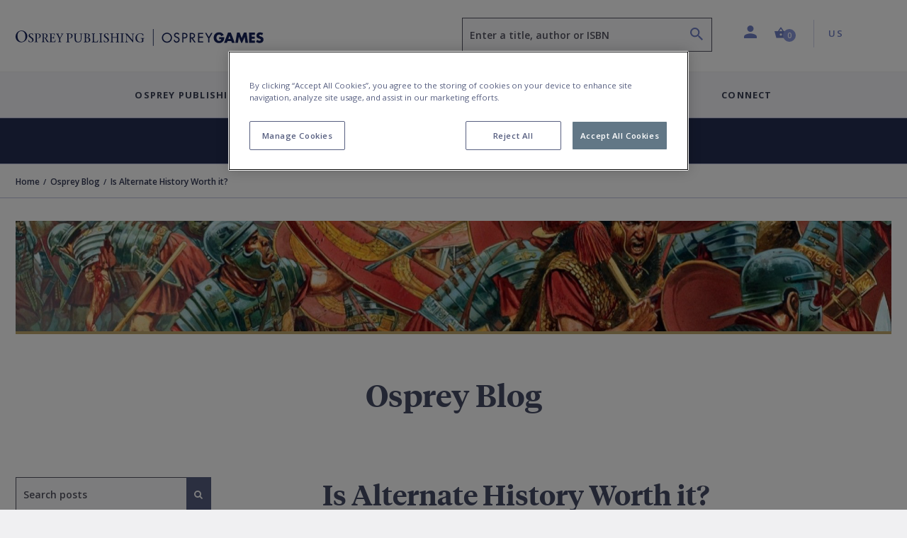

--- FILE ---
content_type: text/html; charset=utf-8
request_url: https://www.ospreypublishing.com/us/osprey-blog/2008/is-alternate-history-worth-it/
body_size: 17869
content:




<!doctype html>
<html lang="en">
<head>
    <!-- Required meta tags -->
    <meta charset="utf-8">
    <meta http-equiv="Content-Type" content="text/html; charset=UTF-8">
    <meta name="viewport" content="width=device-width, initial-scale=1, shrink-to-fit=no">


    <!-- Bootstrap CSS -->
    <link rel="stylesheet" integrity="sha384-ggOyR0iXCbMQv3Xipma34MD+dH/1fQ784/j6cY/iJTQUOhcWr7x9JvoRxT2MZw1T" crossorigin="anonymous" href="https://stackpath.bootstrapcdn.com/bootstrap/4.3.1/css/bootstrap.min.css">
    <link rel="stylesheet" integrity="sha384-wvfXpqpZZVQGK6TAh5PVlGOfQNHSoD2xbE+QkPxCAFlNEevoEH3Sl0sibVcOQVnN" crossorigin="anonymous" href="https://stackpath.bootstrapcdn.com/font-awesome/4.7.0/css/font-awesome.min.css">
    <link rel="stylesheet" href="/css/styles.css">
        <link rel="stylesheet" href="/css/main-osprey.min.css">
        <link rel="icon" type="image/x-icon" href="/img/favicon/osprey/favicon.ico">
        <link rel="apple-touch-icon" sizes="180x180" href="/img/favicon/osprey/apple-touch-icon.png">
        <link rel="icon" type="image/png" sizes="32x32" href="/img/favicon/osprey/favicon-32x32.png">
        <link rel="icon" type="image/png" sizes="16x16" href="/img/favicon/osprey/favicon-16x16.png">
        <link rel="manifest" href="/img/favicon/osprey/site.webmanifest">
        <link rel="mask-icon" color="#000000" href="/img/favicon/osprey/safari-pinned-tab.svg">
        <link rel="shortcut icon" href="/img/osprey/favicon/favicon.ico">
        <link rel="icon" type="image/x-icon" href="/img/osprey/favicon/favicon.ico">
        <meta name="msapplication-TileColor" content="#ffffff">
        <meta name="theme-color" content="#ffffff">

    

    <script>
        window.dataLayer = window.dataLayer || [];
        dataLayer.push({
            event: "page declaration",
            page_type: "ospreyBlogArticle",
            page_category: ["Home","Osprey Blog","Is Alternate History Worth it?"],
            user_id: "undefined",
            login_status: "logged out",
            osprey_membership_type: "undefined",
        });
    </script>

        <!-- Google Tag Manager -->
        <script>
            (function (w, d, s, l, i) {
                w[l] = w[l] || []; w[l].push({
                    'gtm.start':
                        new Date().getTime(), event: 'gtm.js'
                }); var f = d.getElementsByTagName(s)[0],
                    j = d.createElement(s), dl = l != 'dataLayer' ? '&l=' + l : ''; j.async = true; j.src =
                        'https://www.googletagmanager.com/gtm.js?id=' + i + dl; f.parentNode.insertBefore(j, f);
            })(window, document, 'script', 'dataLayer', 'GTM-NQKV755');
        </script>
        <!-- End Google Tag Manager -->


        <!-- OneTrust Cookies Consent Notice start for  http://ospreypublishing.com  -->
        <script type="text/javascript" charset="UTF-8" data-domain-script="67ec158e-ec1c-40d4-8233-a814a48823dd" src="https://cdn-ukwest.onetrust.com/scripttemplates/otSDKStub.js"></script>
        <script type="text/javascript">
            function OptanonWrapper() { }
        </script>
        <!-- OneTrust Cookies Consent Notice end for  http://ospreypublishing.com  -->

    <!-- HTML Templates -->
    <script src="/scripts/recaptcha.js"></script>

    <script>
        BbRecaptcha.init("6LeQzoQaAAAAAAddTVNtsC2lu11dk2WBYCRtakYy");
    </script>

        <link rel="stylesheet" href="/css/html-osprey.min.css">

    <script src="https://kit.fontawesome.com/49787fca92.js"></script>
    <link rel="stylesheet" href="https://fonts.googleapis.com/css?family=Open&#x2B;Sans:400,600,700&amp;display=swap">


    <title>Is Alternate History Worth it? - Osprey</title>






                <link rel="canonical" href="https://www.ospreypublishing.com/us/osprey-blog/2008/is-alternate-history-worth-it/" />


    <script type='text/javascript' async='async' src="https://platform-api.sharethis.com/js/sharethis.js#property=5d80a476ab6f1000123c90c8&amp;product=inline-share-buttons"></script>
    <style>
    </style>
</head>
<body class="bg-white" data-site="OS" data-territory="US" data-territory-ip="US" data-account-type="" data-node-id="16772" data-host-address="104.23.197.182">



        <!-- Google Tag Manager (noscript) -->
        <noscript>
            <iframe src="https://www.googletagmanager.com/ns.html?id=GTM-NQKV755"
                    height="0" width="0" style="display:none;visibility:hidden"></iframe>
        </noscript>
        <!-- End Google Tag Manager (noscript) -->

    
<a class="skip-main" href="#main-content">Skip to main content</a>
<!--begin::mobile search modal-->
<div class="search-autocomplete-mobile" id="searchAutocompleteMobile">
    <div class="search-autocomplete-mobile__header">
        <div class="search-autocomplete-mobile--field-wrapper">
            <div class="input-group">
                <div class="input-group-prepend">
                    <button class="btn btn-search" type="button" id="searchButton" onclick="BloomsburyStore.searchButtonMobile(event)"><i class="bp-icon-search"></i></button>
                </div>
                <input type="text" id="autoCompleteSearchMobile" class="form-control" 
                       aria-label="Enter a title, author or ISBN" 
                       placeholder="Enter a title, author or ISBN" 
                       aria-describedby="searchButton" 
                       autocomplete="off"   
                        maxlength="256"
                       onkeypress="BloomsburyStore.searchKeypressMobile(event)"
                       data-url="/us/search"
                       data-autosuggesturl="/umbraco/surface/SearchSurface/Suggestions"
                       value="">
                <div class="input-group-append">
                    <button class="btn btn-close" type="button" id="searchAutocompleteMobileClose" aria-label="Close search"><i class="bp-icon-close"></i></button>
                </div>
            </div>
        </div>
    </div>
    <div class="search-autocomplete-mobile__content">
        <div id="autocompleteMobilePlaceholder" class="autocomplete-placeholder"><div class="autocomplete-suggestions" style="position: absolute; max-height: 300px; z-index: 10001; width: 302px; display: none;"><div class="autocomplete-no-suggestion">There are no results for your search</div></div></div>
    </div>
</div>
<!--end::mobile search modal-->
    


<!--begin::main navigation // Mobile -->
<nav class="bbtag-ga-mobile main-navigation main-navigation--mobile navbar navbar-light d-block d-lg-none">
    <div class="bbtag-ga-mobile main-navigation--mobile__page-header">
        <div>
            <a class="bbtag-ga-mobile navbar-toggler" href="#mMenu" aria-expanded="false" aria-label="Toggle navigation"></a>
                <a href="/us/" class="bbtag-ga-mobile page-header--logo page-header--logo__osprey"><img src="/img/osprey-mobile.svg" class="bbtag-ga-mobile img-fluid" alt=""></a>
        </div>
        <div class="bbtag-ga-mobile page-header--utils">
            <a href="#" id="mobileHeaderSearchOpen"><i aria-hidden="true" class="bbtag-ga-mobile bp-icon-search"></i></a>
            <div id="nav-mobile-cart">
                
<a href="/us/cart" class="nav-link header-basket__button">
    <span class="header-basket__icon"><i class="bp-icon-basket" aria-hidden="true"></i></span>
    <span class="sr-only">Shopping Cart (0 item)</span>
    <span class="header-basket__value">
        <span class="value" aria-hidden="true">0</span>
    </span>
</a>
            </div>
        </div>
    </div>
    <div class="bbtag-ga-mobile d-none">
        <nav id="mMenu" class="d-lg-none">
            <button class="bbtag-ga-mobile navbar-toggler" type="button" id="closeMMenu" aria-label="Toggle navigation">
                <i class="bbtag-ga-mobile bp-icon-close"></i>
            </button>
            <div class="bbtag-ga-mobile main-navigation--mobile--header justify-content-between">
                    <a href="/us/" class="bbtag-ga-mobile page-header--logo page-header--logo__osprey"><img src="/img/osprey-desktop.svg" width="150" alt="Osprey Publishing Home"></a>
            </div>
            <ul>
                            <li>
                                <span aria-label="Osprey Publishing">Osprey Publishing</span>
                                <ul>
                                        <li>
                                            <span class="bbtag-ga-mobile mobile-sub-nav-link" data-node-id="882d0ae4-8fca-47e4-9148-9fd9c4ce0beb">Browse by Series</span>
                                            <ul>
                                                    <li class="explore-link bbtag-ga-mobile">
                                                        <a href="/us/osprey-publishing/series/" class="bbtag-ga-mobile" data-tree="BOOKS|Browse by Series" title="Explore Browse by Series">Explore Browse by Series</a>
                                                    </li>
                                                        <li class="bbtag-ga-mobile">
                                                            <a style="text-transform: none;letter-spacing: -.1px;font-weight: 600;font-size: 14px;" class="bbtag-ga-mobile" data-tree="BOOKS|Browse by Series" href="/us/osprey-publishing/series/air-campaign/" title="Air Campaign">Air Campaign</a>
                                                        </li>
                                                        <li class="bbtag-ga-mobile">
                                                            <a style="text-transform: none;letter-spacing: -.1px;font-weight: 600;font-size: 14px;" class="bbtag-ga-mobile" data-tree="BOOKS|Browse by Series" href="/us/osprey-publishing/series/campaign/" title="Campaign">Campaign</a>
                                                        </li>
                                                        <li class="bbtag-ga-mobile">
                                                            <a style="text-transform: none;letter-spacing: -.1px;font-weight: 600;font-size: 14px;" class="bbtag-ga-mobile" data-tree="BOOKS|Browse by Series" href="/us/osprey-publishing/series/dogfight/" title="Dogfight">Dogfight</a>
                                                        </li>
                                                        <li class="bbtag-ga-mobile">
                                                            <a style="text-transform: none;letter-spacing: -.1px;font-weight: 600;font-size: 14px;" class="bbtag-ga-mobile" data-tree="BOOKS|Browse by Series" href="/us/osprey-publishing/series/men-at-arms/" title="Men-at-Arms">Men-at-Arms</a>
                                                        </li>
                                                        <li class="bbtag-ga-mobile">
                                                            <a style="text-transform: none;letter-spacing: -.1px;font-weight: 600;font-size: 14px;" class="bbtag-ga-mobile" data-tree="BOOKS|Browse by Series" href="/us/osprey-publishing/series/new-vanguard/" title="New Vanguard">New Vanguard</a>
                                                        </li>
                                                        <li class="bbtag-ga-mobile">
                                                            <a style="text-transform: none;letter-spacing: -.1px;font-weight: 600;font-size: 14px;" class="bbtag-ga-mobile" data-tree="BOOKS|Browse by Series" href="/us/osprey-publishing/series/x-planes/" title="X-Planes">X-Planes</a>
                                                        </li>
                                                        <li class="bbtag-ga-mobile">
                                                            <a style="text-transform: none;letter-spacing: -.1px;font-weight: 600;font-size: 14px;" class="bbtag-ga-mobile" data-tree="BOOKS|Browse by Series" href="/us/osprey-publishing/series/" title="See more...">See more...</a>
                                                        </li>
                                            </ul>
                                        </li>
                                        <li>
                                            <span class="bbtag-ga-mobile mobile-sub-nav-link" data-node-id="316b03c0-9af2-4cb5-9994-da1ed3a63626">Browse by Period</span>
                                            <ul>
                                                    <li class="explore-link bbtag-ga-mobile">
                                                        <a href="/us/osprey-publishing/period/" class="bbtag-ga-mobile" data-tree="BOOKS|Browse by Period" title="Explore Browse by Period">Explore Browse by Period</a>
                                                    </li>
                                                        <li class="bbtag-ga-mobile">
                                                            <a style="text-transform: none;letter-spacing: -.1px;font-weight: 600;font-size: 14px;" class="bbtag-ga-mobile" data-tree="BOOKS|Browse by Period" href="/us/osprey-publishing/period/ancient-warfare/" title="Ancient Warfare">Ancient Warfare</a>
                                                        </li>
                                                        <li class="bbtag-ga-mobile">
                                                            <a style="text-transform: none;letter-spacing: -.1px;font-weight: 600;font-size: 14px;" class="bbtag-ga-mobile" data-tree="BOOKS|Browse by Period" href="/us/osprey-publishing/period/medieval-warfare/" title="Medieval Warfare">Medieval Warfare</a>
                                                        </li>
                                                        <li class="bbtag-ga-mobile">
                                                            <a style="text-transform: none;letter-spacing: -.1px;font-weight: 600;font-size: 14px;" class="bbtag-ga-mobile" data-tree="BOOKS|Browse by Period" href="/us/osprey-publishing/period/modern-warfare/" title="Modern Warfare">Modern Warfare</a>
                                                        </li>
                                                        <li class="bbtag-ga-mobile">
                                                            <a style="text-transform: none;letter-spacing: -.1px;font-weight: 600;font-size: 14px;" class="bbtag-ga-mobile" data-tree="BOOKS|Browse by Period" href="/us/osprey-publishing/period/napoleonic/" title="Napoleonic">Napoleonic</a>
                                                        </li>
                                                        <li class="bbtag-ga-mobile">
                                                            <a style="text-transform: none;letter-spacing: -.1px;font-weight: 600;font-size: 14px;" class="bbtag-ga-mobile" data-tree="BOOKS|Browse by Period" href="/us/osprey-publishing/period/world-war-1/" title="World War I">World War I</a>
                                                        </li>
                                                        <li class="bbtag-ga-mobile">
                                                            <a style="text-transform: none;letter-spacing: -.1px;font-weight: 600;font-size: 14px;" class="bbtag-ga-mobile" data-tree="BOOKS|Browse by Period" href="/us/osprey-publishing/period/world-war-2/" title="World War II">World War II</a>
                                                        </li>
                                                        <li class="bbtag-ga-mobile">
                                                            <a style="text-transform: none;letter-spacing: -.1px;font-weight: 600;font-size: 14px;" class="bbtag-ga-mobile" data-tree="BOOKS|Browse by Period" href="/us/osprey-publishing/period/" title="See more...">See more...</a>
                                                        </li>
                                            </ul>
                                        </li>
                                        <li>
                                            <span class="bbtag-ga-mobile mobile-sub-nav-link" data-node-id="e916bd27-666f-4019-9393-df7ca623bdd3">Upcoming Books</span>
                                            <ul>
                                                        <li class="bbtag-ga-mobile">
                                                            <a style="text-transform: none;letter-spacing: -.1px;font-weight: 600;font-size: 14px;" class="bbtag-ga-mobile" data-tree="BOOKS|Upcoming Books" href="/us/discover/available-this-month/" title="Available this month">Available this month</a>
                                                        </li>
                                                        <li class="bbtag-ga-mobile">
                                                            <a style="text-transform: none;letter-spacing: -.1px;font-weight: 600;font-size: 14px;" class="bbtag-ga-mobile" data-tree="BOOKS|Upcoming Books" href="/us/discover/pre-order-next-month/" title="Pre-order next month">Pre-order next month</a>
                                                        </li>
                                                        <li class="bbtag-ga-mobile">
                                                            <a style="text-transform: none;letter-spacing: -.1px;font-weight: 600;font-size: 14px;" class="bbtag-ga-mobile" data-tree="BOOKS|Upcoming Books" href="/us/discover/pre-order-2-months/" title="Pre-order 2 months">Pre-order 2 months</a>
                                                        </li>
                                                        <li class="bbtag-ga-mobile">
                                                            <a style="text-transform: none;letter-spacing: -.1px;font-weight: 600;font-size: 14px;" class="bbtag-ga-mobile" data-tree="BOOKS|Upcoming Books" href="/us/discover/pre-order-3-months/" title="Pre-order 3 months">Pre-order 3 months</a>
                                                        </li>
                                            </ul>
                                        </li>
                                </ul>
                            </li>
                            <li>
                                <span aria-label="Osprey Games">Osprey Games</span>
                                <ul>
                                        <li>
                                            <span class="bbtag-ga-mobile mobile-sub-nav-link" data-node-id="e964383c-e86f-48aa-b405-f3dc999fdd41">Browse by Series</span>
                                            <ul>
                                                        <li class="bbtag-ga-mobile">
                                                            <a style="text-transform: none;letter-spacing: -.1px;font-weight: 600;font-size: 14px;" class="bbtag-ga-mobile" data-tree="BOOKS|Browse by Series" href="/us/osprey-games/board-card-games/" title="Board &amp; Card Games">Board &amp; Card Games</a>
                                                        </li>
                                                        <li class="bbtag-ga-mobile">
                                                            <a style="text-transform: none;letter-spacing: -.1px;font-weight: 600;font-size: 14px;" class="bbtag-ga-mobile" data-tree="BOOKS|Browse by Series" href="/us/osprey-games/wargames/bolt-action/" title="Bolt Action">Bolt Action</a>
                                                        </li>
                                                        <li class="bbtag-ga-mobile">
                                                            <a style="text-transform: none;letter-spacing: -.1px;font-weight: 600;font-size: 14px;" class="bbtag-ga-mobile" data-tree="BOOKS|Browse by Series" href="/us/osprey-games/wargames/frostgrave/" title="Frostgrave">Frostgrave</a>
                                                        </li>
                                                        <li class="bbtag-ga-mobile">
                                                            <a style="text-transform: none;letter-spacing: -.1px;font-weight: 600;font-size: 14px;" class="bbtag-ga-mobile" data-tree="BOOKS|Browse by Series" href="/us/osprey-games/wargames/oathmark/" title="Oathmark">Oathmark</a>
                                                        </li>
                                                        <li class="bbtag-ga-mobile">
                                                            <a style="text-transform: none;letter-spacing: -.1px;font-weight: 600;font-size: 14px;" class="bbtag-ga-mobile" data-tree="BOOKS|Browse by Series" href="/us/osprey-games/roleplaying-games/" title="Osprey Roleplaying">Osprey Roleplaying</a>
                                                        </li>
                                                        <li class="bbtag-ga-mobile">
                                                            <a style="text-transform: none;letter-spacing: -.1px;font-weight: 600;font-size: 14px;" class="bbtag-ga-mobile" data-tree="BOOKS|Browse by Series" href="/us/osprey-games/wargames/osprey-wargames/" title="Osprey Wargames Series">Osprey Wargames Series</a>
                                                        </li>
                                                        <li class="bbtag-ga-mobile">
                                                            <a style="text-transform: none;letter-spacing: -.1px;font-weight: 600;font-size: 14px;" class="bbtag-ga-mobile" data-tree="BOOKS|Browse by Series" href="/us/osprey-games/wargames/other-wargames/" title="Other Wargames">Other Wargames</a>
                                                        </li>
                                                        <li class="bbtag-ga-mobile">
                                                            <a style="text-transform: none;letter-spacing: -.1px;font-weight: 600;font-size: 14px;" class="bbtag-ga-mobile" data-tree="BOOKS|Browse by Series" href="/us/osprey-games/wargames/stargrave/" title="Stargrave">Stargrave</a>
                                                        </li>
                                                        <li class="bbtag-ga-mobile">
                                                            <a style="text-transform: none;letter-spacing: -.1px;font-weight: 600;font-size: 14px;" class="bbtag-ga-mobile" data-tree="BOOKS|Browse by Series" href="/us/osprey-games/wargames/the-silver-bayonet/" title="The Silver Bayonet">The Silver Bayonet</a>
                                                        </li>
                                            </ul>
                                        </li>
                                        <li>
                                            <span class="bbtag-ga-mobile mobile-sub-nav-link" data-node-id="3caa3f67-090c-45ea-b86a-ce3fb76b50f7">Upcoming Books</span>
                                            <ul>
                                                        <li class="bbtag-ga-mobile">
                                                            <a style="text-transform: none;letter-spacing: -.1px;font-weight: 600;font-size: 14px;" class="bbtag-ga-mobile" data-tree="BOOKS|Upcoming Books" href="/us/discover/available-this-month/" title="Available this month">Available this month</a>
                                                        </li>
                                                        <li class="bbtag-ga-mobile">
                                                            <a style="text-transform: none;letter-spacing: -.1px;font-weight: 600;font-size: 14px;" class="bbtag-ga-mobile" data-tree="BOOKS|Upcoming Books" href="/us/discover/pre-order-next-month/" title="Pre-order next month">Pre-order next month</a>
                                                        </li>
                                                        <li class="bbtag-ga-mobile">
                                                            <a style="text-transform: none;letter-spacing: -.1px;font-weight: 600;font-size: 14px;" class="bbtag-ga-mobile" data-tree="BOOKS|Upcoming Books" href="/us/discover/pre-order-2-months/" title="Pre-order 2 months">Pre-order 2 months</a>
                                                        </li>
                                                        <li class="bbtag-ga-mobile">
                                                            <a style="text-transform: none;letter-spacing: -.1px;font-weight: 600;font-size: 14px;" class="bbtag-ga-mobile" data-tree="BOOKS|Upcoming Books" href="/us/discover/pre-order-3-months/" title="Pre-order 3 months">Pre-order 3 months</a>
                                                        </li>
                                            </ul>
                                        </li>
                                </ul>
                            </li>
                    <li>
                        <a href="/us/authors-index" title="Contributors"  data-tree="CONTRIBUTORS" aria-label="Contributors">Contributors</a>
                    </li>
                    <li>
                        <span aria-label="Discover">Discover</span>
                        <ul>
            <li>
                <span class="bbtag-ga-mobile mobile-sub-nav-link" data-node-id="19697" onclick="BloomsburyStore.mobileNavClickSub(this);" data-tree="Discover|Osprey Publishing">Osprey Publishing</span>
                <ul>
                </ul>
            </li>
            <li>
                <span class="bbtag-ga-mobile mobile-sub-nav-link" data-node-id="19698" onclick="BloomsburyStore.mobileNavClickSub(this);" data-tree="Discover|Have Your Say">Have Your Say</span>
                <ul>
                </ul>
            </li>
            <li>
                <span class="bbtag-ga-mobile mobile-sub-nav-link" data-node-id="19940" onclick="BloomsburyStore.mobileNavClickSub(this);" data-tree="Discover|Osprey Games">Osprey Games</span>
                <ul>
                </ul>
            </li>
            <li>
                <span class="bbtag-ga-mobile mobile-sub-nav-link" data-node-id="19639" onclick="BloomsburyStore.mobileNavClickSub(this);" data-tree="Discover|Gaming Resources">Gaming Resources</span>
                <ul>
                </ul>
            </li>
            <li><a style="text-transform: none; letter-spacing: -.1px; font-weight: 600; font-size: 14px;" href="/us/discover/newsletters/" target="" title="Newsletters" data-tree="Discover|Newsletters">Newsletters</a></li>
                        </ul>
                    </li>
                    <li class="bbtag-ga-mobile no-bottom-border">
                        <span aria-label="Connect">Connect</span>
                        <ul>
            <li>
                <span class="bbtag-ga-mobile mobile-sub-nav-link" data-node-id="19692" onclick="BloomsburyStore.mobileNavClickSub(this);" data-tree="Connect|About Us">About Us</span>
                <ul>
                </ul>
            </li>
            <li>
                <span class="bbtag-ga-mobile mobile-sub-nav-link" data-node-id="19693" onclick="BloomsburyStore.mobileNavClickSub(this);" data-tree="Connect|Contact Us">Contact Us</span>
                <ul>
                </ul>
            </li>
            <li>
                <span class="bbtag-ga-mobile mobile-sub-nav-link" data-node-id="19695" onclick="BloomsburyStore.mobileNavClickSub(this);" data-tree="Connect|Work With Us">Work With Us</span>
                <ul>
                </ul>
            </li>
                        </ul>
                    </li>
                <li class="bbtag-ga-mobile menu-seperator"></li>
                    <li class="bbtag-ga-mobile account-link account-link--not-signed-in">
                        <a href="/us/login" title="Sign in" aria-label="Sign in" data-tree="Sign in">Sign in</a>
                        <a href="/us/login" title="Create an account" aria-label="Create an account"  data-tree="Create an account">Create an account</a>
                    </li>
                    <li class="bbtag-ga-mobile account-link--sub account-link--sub__first pb-15"><a href="/us/help" title="Help" aria-label="Help" data-tree="Help">Help</a></li>

                <li class="bbtag-ga-mobile menu-seperator"></li>
                <li class="bbtag-ga-mobile nav-item support nav-item--basket">
                    <a class="bbtag-ga-mobile nav-link" href="/us/cart" title="Basket" aria-label="Basket" data-tree="Basket"><i class="bbtag-ga-mobile bp-icon-basket"></i>Basket</a>
                </li>
                <li class="bbtag-ga-mobile nav-item country nav-item--initial-case">
                    <span>Currently on the US site</span>
                    <ul class="bbtag-ga-mobile radio-style-list">
                                <li class="bbtag-ga-mobile nav-item radio-style-list__item">
                                    <a href="/uk/" class="bbtag-ga-mobile nav-link nav-link--direct"><span class="bbtag-ga-mobile radio-insert" data-tree="Territory|United Kingdom"></span><label for="">United Kingdom</label></a>
                                </li>
                                <li class="bbtag-ga-mobile nav-item radio-style-list__item radio-style-list__item--selected">
                                    <a href="/us/" class="bbtag-ga-mobile nav-link nav-link--direct"><span class="bbtag-ga-mobile radio-insert" data-tree="Territory|United States"></span><label for="">United States</label></a>
                                </li>
                                <li class="bbtag-ga-mobile nav-item radio-style-list__item">
                                    <a href="/ca/" class="bbtag-ga-mobile nav-link nav-link--direct"><span class="bbtag-ga-mobile radio-insert" data-tree="Territory|Canada"></span><label for="">Canada</label></a>
                                </li>
                    </ul>
                </li>
            </ul>
        </nav>
    </div>
</nav>
<!--end::main navigation // Mobile -->

    

<!--begin::main navigation // Desktop -->
<header>
<!--START Header Section-->
<div class="headerLogo d-none d-lg-block">
    <div class="headerLogoTitle">
        <div class="container">
            <div class="row">
                <div class="col-6 col-lg-4 col-xl-6">
                    <div class="headerLogoLeft">
                                    <a href="/us/"><img src="/img/osprey-desktop.svg" style="width: 350px; height: 46px;" class="img-fluid" alt="Osprey Publishing Home"></a>
                    </div>
                </div>
                <div class="col-6 col-lg-8 col-xl-6">
                    <div class="headerSectionRight">
                        <div class="row no-gutters">
                            <div class="col-6 col-md-6 col-lg-7 col-xl-7">
                                
                                <div class="form-group autocomplete-search-form-group">
                                        <label class="sr-only" for="autoCompleteSearch">Search</label>
                                        <input aria-describedby="search-summary-inner" type="text" class="form-control autocomplete-search" id="autoCompleteSearch" autocomplete="off"
                                           value=""
                                           placeholder="Enter a title, author or ISBN" data-url="/us/search"
                                           data-autosuggesturl="/umbraco/surface/SearchSurface/Suggestions"
                                           onkeypress="return BloomsburyStore.searchKeypress(event)" maxlength="256">
                                    <button aria-label="Search" name="submit" class="icon bp-icon-search" onclick="return BloomsburyStore.searchButton(event)"></button>
                                </div>
                            </div>
                            <div class="col-6 col-md-6 col-lg-5 col-xl-5">
                                <li class="header-links">
                                    <ul class="list-unstyled mb-0">
                                        <li class="header-dropdown ">
                                                <a class="nav-link dropdown-toggle user-toggler" href="/us/login" id="navbarDropdownAccount" role="button" data-toggle="dropdown" aria-haspopup="true" aria-expanded="false">
                                                    <i class="bp-icon-user" aria-hidden="true"></i>
                                                    <span class="sr-only">Profile</span>
                                                </a>
                                            <div class="dropdown-menu dropdown-menu-right" aria-labelledby="navbarDropdownAccount" aria-hidden="true">
                                                    <div class="dropdown-header">
                                                        <div class="account-link account-link--not-signed-in">
                                                            <a href="/us/login">Sign in</a>
                                                            <span class="vert-sep"></span>
                                                            <a href="/us/login">Create an account</a>
                                                        </div>
                                                    </div>
                                                    <div class="dropdown-body">
                                                        <a class="dropdown-item" href="/us/help">Help</a>
                                                    </div>
                                            </div>
                                        </li>
                                        
                                        <li class="nav-item header-basket--list" id="nav-desktop-cart">
                                            
<a href="/us/cart" role="button" class="nav-link header-basket__button">
    <span class="header-basket__icon"><i class="bp-icon-basket" aria-hidden="true"></i></span>
    <span class="header-basket__value">
        <span class="sr-only">Shopping Cart (0 item)</span>
        <span class="value" aria-hidden="true">0</span>
    </span>
</a>
<span id="headerBasketArrowIndicator" class="header-basket__arrow "></span>
<div class="header-basket__dropdown" id="headerBasketDropdown" aria-hidden="true">
    <div>
        <div class="header-basket__dropdown--header">
            <div class="header-basket__dropdown--header-title">
                <h3>Basket</h3>
            </div>
            <div class="header-basket__dropdown--header-overview">
                <span class="header-basket--items">
                    <i class="bp-icon-basket" aria-hidden="true"></i><span class="sr-only">Shopping Cart</span> 0 item(s)
                </span>
                <a class="header-basket--edit" href="/us/cart" title="Edit basket" aria-label="Edit basket">Edit basket <i class="bp-icon-pen" aria-hidden="true"></i></a>
            </div>
        </div>
        <div class="header-basket__dropdown--footer">
            <div class="header-basket__dropdown--footer-upper">
                <span>Sub-total (excluding delivery)</span>
            </div>
            <a href="/us/cart" class="btn btn-primary btn-lg btn-block header-basket__dropdown--footer-checkout">Checkout</a>
        </div>

    </div>
</div>

                                        </li>
                                   
                                            <li class="header-dropdown territory">
                                                    <a class="nav-link  dropdown-toggle" href="/us/" id="navbarDropdownTerritories" role="button" data-toggle="dropdown" aria-haspopup="true" aria-expanded="false"><span class="sr-only">Country: </span> US</a>
                                                <div class="dropdown-menu dropdown-menu-right" aria-labelledby="navbarDropdownTerritories" aria-hidden="true">
                                                    <div class="dropdown-header">
                                                        <h5>Shop in</h5>
                                                    </div>
                                                    <div class="dropdown-body">
                                                            <a class="dropdown-item territory-link" data-territory-link="/uk/" data-current="0">United Kingdom</a>
                                                            <a class="dropdown-item territory-link" data-territory-link="/us/" data-current="1">United States</a>
                                                            <a class="dropdown-item territory-link" data-territory-link="/ca/" data-current="0">Canada</a>
                                                    </div>
                                                </div>
                                            </li>
                                    </ul>
                                </li>
                            </div>
                        </div>
                    </div>
                </div>
            </div>
        </div>
    </div>
</div>
<!--END Header Section-->
<!--begin::main navigation // Desktop -->
<nav class="main-navigation main-navigation--desktop d-none d-lg-block navbar navbar-expand-lg navbar-light">

    <button class="navbar-toggler" type="button" data-toggle="collapse" data-target="#navbarSupportedContent" aria-controls="navbarSupportedContent" aria-expanded="false" aria-label="Toggle navigation">
        <span class="navbar-toggler-icon"></span>
    </button>
    <div class="collapse navbar-collapse justify-content-center" id="navbarSupportedContent">

        <div class="d-flex justify-content-center navbar-nav--wrapper">
            <ul class="navbar-nav" id="desktopMainNavigation">

                            <li class="nav-item dropdown is-link">
                                <a class="nav-link dropdown-toggle collapsed" href="/us/osprey-publishing/"  id="fb3e173a-1a0d-446b-a270-9ff7eda38783" role="button" data-toggle="collapse" data-target="#mPanelfb3e173a-1a0d-446b-a270-9ff7eda38783" aria-haspopup="true" aria-expanded="false">Osprey Publishing</a>
                            </li>
                            <li class="nav-item dropdown is-link">
                                <a class="nav-link dropdown-toggle collapsed" href="/us/osprey-games/"  id="d0762b2c-9958-4b29-8dfc-8f6f104e6d2b" role="button" data-toggle="collapse" data-target="#mPaneld0762b2c-9958-4b29-8dfc-8f6f104e6d2b" aria-haspopup="true" aria-expanded="false">Osprey Games</a>
                            </li>
                    <li class="nav-item">
                        <a class="nav-link" href="/us/authors-index" data-tree="CONTRIBUTORS">Contributors</a>
                    </li>
                <li class="nav-item dropdown">
                    <a class="nav-link dropdown-toggle collapsed" href="#mPanelDiscover" id="bpDiscover" role="button" data-toggle="collapse" data-target="#mPanelDiscover" aria-haspopup="true" aria-expanded="false">Discover</a>
                </li>
                <li class="nav-item dropdown">
                    <a class="nav-link dropdown-toggle collapsed" href="#mPanelConnect" id="bpConnect" role="button" data-toggle="collapse" data-target="#mPanelConnect" aria-haspopup="true" aria-expanded="false">Connect</a>
                </li>
            </ul>
        </div>

        <div class="dropdown-menus megamenu" id="megamenuParent">
                        <div class="dropdown-menu keep-open" data-parent="#megamenuParent" aria-labelledby="fb3e173a-1a0d-446b-a270-9ff7eda38783" id="mPanelfb3e173a-1a0d-446b-a270-9ff7eda38783">
                            <div class="container" style="">
                                <div class="row">
                                    <div class="col-12">
                                        <div class="content-columns d-flex">
                                                    <div class="p-2 flex-v-col order-1 pr-20" role="list">
                                                        <div role="listitem">
                                                            <div role="listitem">
                                                                    <span class="sub-sub-level-nav-items--header ml-0 mt-0">
                                                                    <a href="/us/osprey-publishing/series/" title="Browse by Series" aria-label="Browse by Series" data-tree="Osprey Publishing|Browse by Series">Browse by Series</a>
                                                                </span>
                                                            </div>
                                                       </div>
                                                            <div role="list">
                                                                <div role="listitem" class="sub-sub-level-nav-items ml-0 mt-0 mb-0">
                                                                    <a href="/us/osprey-publishing/series/air-campaign/" target="" class="nav-item" title="Air Campaign" aria-label="Air Campaign" data-tree="Osprey Publishing|Browse by Series|Air Campaign">Air Campaign</a>
                                                                </div>
                                                            </div>
                                                            <div role="list">
                                                                <div role="listitem" class="sub-sub-level-nav-items ml-0 mt-0 mb-0">
                                                                    <a href="/us/osprey-publishing/series/campaign/" target="" class="nav-item" title="Campaign" aria-label="Campaign" data-tree="Osprey Publishing|Browse by Series|Campaign">Campaign</a>
                                                                </div>
                                                            </div>
                                                            <div role="list">
                                                                <div role="listitem" class="sub-sub-level-nav-items ml-0 mt-0 mb-0">
                                                                    <a href="/us/osprey-publishing/series/dogfight/" target="" class="nav-item" title="Dogfight" aria-label="Dogfight" data-tree="Osprey Publishing|Browse by Series|Dogfight">Dogfight</a>
                                                                </div>
                                                            </div>
                                                            <div role="list">
                                                                <div role="listitem" class="sub-sub-level-nav-items ml-0 mt-0 mb-0">
                                                                    <a href="/us/osprey-publishing/series/men-at-arms/" target="" class="nav-item" title="Men-at-Arms" aria-label="Men-at-Arms" data-tree="Osprey Publishing|Browse by Series|Men-at-Arms">Men-at-Arms</a>
                                                                </div>
                                                            </div>
                                                            <div role="list">
                                                                <div role="listitem" class="sub-sub-level-nav-items ml-0 mt-0 mb-0">
                                                                    <a href="/us/osprey-publishing/series/new-vanguard/" target="" class="nav-item" title="New Vanguard" aria-label="New Vanguard" data-tree="Osprey Publishing|Browse by Series|New Vanguard">New Vanguard</a>
                                                                </div>
                                                            </div>
                                                            <div role="list">
                                                                <div role="listitem" class="sub-sub-level-nav-items ml-0 mt-0 mb-0">
                                                                    <a href="/us/osprey-publishing/series/x-planes/" target="" class="nav-item" title="X-Planes" aria-label="X-Planes" data-tree="Osprey Publishing|Browse by Series|X-Planes">X-Planes</a>
                                                                </div>
                                                            </div>
                                                            <div role="list">
                                                                <div role="listitem" class="sub-sub-level-nav-items ml-0 mt-0 mb-0">
                                                                    <a href="/us/osprey-publishing/series/" target="" class="nav-item" title="See more..." aria-label="See more..." data-tree="Osprey Publishing|Browse by Series|See more...">See more...</a>
                                                                </div>
                                                            </div>
                                                </div>
                                                    <div class="p-2 flex-v-col order-1 pr-20" role="list">
                                                        <div role="listitem">
                                                            <div role="listitem">
                                                                    <span class="sub-sub-level-nav-items--header ml-0 mt-0">
                                                                    <a href="/us/osprey-publishing/period/" title="Browse by Period" aria-label="Browse by Period" data-tree="Osprey Publishing|Browse by Period">Browse by Period</a>
                                                                </span>
                                                            </div>
                                                       </div>
                                                            <div role="list">
                                                                <div role="listitem" class="sub-sub-level-nav-items ml-0 mt-0 mb-0">
                                                                    <a href="/us/osprey-publishing/period/ancient-warfare/" target="" class="nav-item" title="Ancient Warfare" aria-label="Ancient Warfare" data-tree="Osprey Publishing|Browse by Period|Ancient Warfare">Ancient Warfare</a>
                                                                </div>
                                                            </div>
                                                            <div role="list">
                                                                <div role="listitem" class="sub-sub-level-nav-items ml-0 mt-0 mb-0">
                                                                    <a href="/us/osprey-publishing/period/medieval-warfare/" target="" class="nav-item" title="Medieval Warfare" aria-label="Medieval Warfare" data-tree="Osprey Publishing|Browse by Period|Medieval Warfare">Medieval Warfare</a>
                                                                </div>
                                                            </div>
                                                            <div role="list">
                                                                <div role="listitem" class="sub-sub-level-nav-items ml-0 mt-0 mb-0">
                                                                    <a href="/us/osprey-publishing/period/modern-warfare/" target="" class="nav-item" title="Modern Warfare" aria-label="Modern Warfare" data-tree="Osprey Publishing|Browse by Period|Modern Warfare">Modern Warfare</a>
                                                                </div>
                                                            </div>
                                                            <div role="list">
                                                                <div role="listitem" class="sub-sub-level-nav-items ml-0 mt-0 mb-0">
                                                                    <a href="/us/osprey-publishing/period/napoleonic/" target="" class="nav-item" title="Napoleonic" aria-label="Napoleonic" data-tree="Osprey Publishing|Browse by Period|Napoleonic">Napoleonic</a>
                                                                </div>
                                                            </div>
                                                            <div role="list">
                                                                <div role="listitem" class="sub-sub-level-nav-items ml-0 mt-0 mb-0">
                                                                    <a href="/us/osprey-publishing/period/world-war-1/" target="" class="nav-item" title="World War I" aria-label="World War I" data-tree="Osprey Publishing|Browse by Period|World War I">World War I</a>
                                                                </div>
                                                            </div>
                                                            <div role="list">
                                                                <div role="listitem" class="sub-sub-level-nav-items ml-0 mt-0 mb-0">
                                                                    <a href="/us/osprey-publishing/period/world-war-2/" target="" class="nav-item" title="World War II" aria-label="World War II" data-tree="Osprey Publishing|Browse by Period|World War II">World War II</a>
                                                                </div>
                                                            </div>
                                                            <div role="list">
                                                                <div role="listitem" class="sub-sub-level-nav-items ml-0 mt-0 mb-0">
                                                                    <a href="/us/osprey-publishing/period/" target="" class="nav-item" title="See more..." aria-label="See more..." data-tree="Osprey Publishing|Browse by Period|See more...">See more...</a>
                                                                </div>
                                                            </div>
                                                </div>
                                                    <div class="p-2 flex-v-col order-1 pr-20" role="list">
                                                        <div role="listitem">
                                                                <span class="sub-sub-level-nav-items--header ml-0 mt-0">Upcoming Books</span>
                                                       </div>
                                                            <div role="list">
                                                                <div role="listitem" class="sub-sub-level-nav-items ml-0 mt-0 mb-0">
                                                                    <a href="/us/discover/available-this-month/" target="" class="nav-item" title="Available this month" aria-label="Available this month" data-tree="Osprey Publishing|Upcoming Books|Available this month">Available this month</a>
                                                                </div>
                                                            </div>
                                                            <div role="list">
                                                                <div role="listitem" class="sub-sub-level-nav-items ml-0 mt-0 mb-0">
                                                                    <a href="/us/discover/pre-order-next-month/" target="" class="nav-item" title="Pre-order next month" aria-label="Pre-order next month" data-tree="Osprey Publishing|Upcoming Books|Pre-order next month">Pre-order next month</a>
                                                                </div>
                                                            </div>
                                                            <div role="list">
                                                                <div role="listitem" class="sub-sub-level-nav-items ml-0 mt-0 mb-0">
                                                                    <a href="/us/discover/pre-order-2-months/" target="" class="nav-item" title="Pre-order 2 months" aria-label="Pre-order 2 months" data-tree="Osprey Publishing|Upcoming Books|Pre-order 2 months">Pre-order 2 months</a>
                                                                </div>
                                                            </div>
                                                            <div role="list">
                                                                <div role="listitem" class="sub-sub-level-nav-items ml-0 mt-0 mb-0">
                                                                    <a href="/us/discover/pre-order-3-months/" target="" class="nav-item" title="Pre-order 3 months" aria-label="Pre-order 3 months" data-tree="Osprey Publishing|Upcoming Books|Pre-order 3 months">Pre-order 3 months</a>
                                                                </div>
                                                            </div>
                                                </div>

                                        </div>
                                    </div>
                                </div>
                            </div>
                        </div>
                        <div class="dropdown-menu keep-open" data-parent="#megamenuParent" aria-labelledby="d0762b2c-9958-4b29-8dfc-8f6f104e6d2b" id="mPaneld0762b2c-9958-4b29-8dfc-8f6f104e6d2b">
                            <div class="container" style="">
                                <div class="row">
                                    <div class="col-12">
                                        <div class="content-columns d-flex">
                                                    <div class="p-2 flex-v-col order-1 pr-20" role="list">
                                                        <div role="listitem">
                                                                <span class="sub-sub-level-nav-items--header ml-0 mt-0">Browse by Series</span>
                                                       </div>
                                                            <div role="list">
                                                                <div role="listitem" class="sub-sub-level-nav-items ml-0 mt-0 mb-0">
                                                                    <a href="/us/osprey-games/board-card-games/" target="" class="nav-item" title="Board &amp; Card Games" aria-label="Board &amp; Card Games" data-tree="Osprey Games|Browse by Series|Board &amp; Card Games">Board &amp; Card Games</a>
                                                                </div>
                                                            </div>
                                                            <div role="list">
                                                                <div role="listitem" class="sub-sub-level-nav-items ml-0 mt-0 mb-0">
                                                                    <a href="/us/osprey-games/wargames/bolt-action/" target="" class="nav-item" title="Bolt Action" aria-label="Bolt Action" data-tree="Osprey Games|Browse by Series|Bolt Action">Bolt Action</a>
                                                                </div>
                                                            </div>
                                                            <div role="list">
                                                                <div role="listitem" class="sub-sub-level-nav-items ml-0 mt-0 mb-0">
                                                                    <a href="/us/osprey-games/wargames/frostgrave/" target="" class="nav-item" title="Frostgrave" aria-label="Frostgrave" data-tree="Osprey Games|Browse by Series|Frostgrave">Frostgrave</a>
                                                                </div>
                                                            </div>
                                                            <div role="list">
                                                                <div role="listitem" class="sub-sub-level-nav-items ml-0 mt-0 mb-0">
                                                                    <a href="/us/osprey-games/wargames/oathmark/" target="" class="nav-item" title="Oathmark" aria-label="Oathmark" data-tree="Osprey Games|Browse by Series|Oathmark">Oathmark</a>
                                                                </div>
                                                            </div>
                                                            <div role="list">
                                                                <div role="listitem" class="sub-sub-level-nav-items ml-0 mt-0 mb-0">
                                                                    <a href="/us/osprey-games/roleplaying-games/" target="" class="nav-item" title="Osprey Roleplaying" aria-label="Osprey Roleplaying" data-tree="Osprey Games|Browse by Series|Osprey Roleplaying">Osprey Roleplaying</a>
                                                                </div>
                                                            </div>
                                                            <div role="list">
                                                                <div role="listitem" class="sub-sub-level-nav-items ml-0 mt-0 mb-0">
                                                                    <a href="/us/osprey-games/wargames/osprey-wargames/" target="" class="nav-item" title="Osprey Wargames Series" aria-label="Osprey Wargames Series" data-tree="Osprey Games|Browse by Series|Osprey Wargames Series">Osprey Wargames Series</a>
                                                                </div>
                                                            </div>
                                                            <div role="list">
                                                                <div role="listitem" class="sub-sub-level-nav-items ml-0 mt-0 mb-0">
                                                                    <a href="/us/osprey-games/wargames/other-wargames/" target="" class="nav-item" title="Other Wargames" aria-label="Other Wargames" data-tree="Osprey Games|Browse by Series|Other Wargames">Other Wargames</a>
                                                                </div>
                                                            </div>
                                                            <div role="list">
                                                                <div role="listitem" class="sub-sub-level-nav-items ml-0 mt-0 mb-0">
                                                                    <a href="/us/osprey-games/wargames/stargrave/" target="" class="nav-item" title="Stargrave" aria-label="Stargrave" data-tree="Osprey Games|Browse by Series|Stargrave">Stargrave</a>
                                                                </div>
                                                            </div>
                                                            <div role="list">
                                                                <div role="listitem" class="sub-sub-level-nav-items ml-0 mt-0 mb-0">
                                                                    <a href="/us/osprey-games/wargames/the-silver-bayonet/" target="" class="nav-item" title="The Silver Bayonet" aria-label="The Silver Bayonet" data-tree="Osprey Games|Browse by Series|The Silver Bayonet">The Silver Bayonet</a>
                                                                </div>
                                                            </div>
                                                </div>
                                                    <div class="p-2 flex-v-col order-1 pr-20" role="list">
                                                        <div role="listitem">
                                                                <span class="sub-sub-level-nav-items--header ml-0 mt-0">Upcoming Books</span>
                                                       </div>
                                                            <div role="list">
                                                                <div role="listitem" class="sub-sub-level-nav-items ml-0 mt-0 mb-0">
                                                                    <a href="/us/discover/available-this-month/" target="" class="nav-item" title="Available this month" aria-label="Available this month" data-tree="Osprey Games|Upcoming Books|Available this month">Available this month</a>
                                                                </div>
                                                            </div>
                                                            <div role="list">
                                                                <div role="listitem" class="sub-sub-level-nav-items ml-0 mt-0 mb-0">
                                                                    <a href="/us/discover/pre-order-next-month/" target="" class="nav-item" title="Pre-order next month" aria-label="Pre-order next month" data-tree="Osprey Games|Upcoming Books|Pre-order next month">Pre-order next month</a>
                                                                </div>
                                                            </div>
                                                            <div role="list">
                                                                <div role="listitem" class="sub-sub-level-nav-items ml-0 mt-0 mb-0">
                                                                    <a href="/us/discover/pre-order-2-months/" target="" class="nav-item" title="Pre-order 2 months" aria-label="Pre-order 2 months" data-tree="Osprey Games|Upcoming Books|Pre-order 2 months">Pre-order 2 months</a>
                                                                </div>
                                                            </div>
                                                            <div role="list">
                                                                <div role="listitem" class="sub-sub-level-nav-items ml-0 mt-0 mb-0">
                                                                    <a href="/us/discover/pre-order-3-months/" target="" class="nav-item" title="Pre-order 3 months" aria-label="Pre-order 3 months" data-tree="Osprey Games|Upcoming Books|Pre-order 3 months">Pre-order 3 months</a>
                                                                </div>
                                                            </div>
                                                </div>

                                        </div>
                                    </div>
                                </div>
                            </div>
                        </div>



            <div class="dropdown-menu keep-open" data-parent="#megamenuParent" aria-labelledby="bpConnect" id="mPanelConnect">
        <main class="container">
            <div class="row">
                <div class="col-12">
                    <div class="content-columns d-flex">
<div class="p-2 flex-v-col order-1 pr-20" role="list"><div role="listitem">                                    <span class="sub-sub-level-nav-items--header ml-0 mt-0">About Us</span>
<div class="sub-submenu-list" role="list">                                            <div role="listitem" class="sub-sub-level-nav-items ml-0 mt-0 mb-0">
                                                <a href="/us/connect/about-us/overview/" target="" class="nav-item" title="Overview" aria-label="Overview" data-tree="Connect|About Us|Overview">Overview</a>
                                            </div>
                                            <div role="listitem" class="sub-sub-level-nav-items ml-0 mt-0 mb-0">
                                                <a href="/us/connect/about-us/about-osprey/" target="" class="nav-item" title="About Osprey" aria-label="About Osprey" data-tree="Connect|About Us|About Osprey">About Osprey</a>
                                            </div>
</div></div></div><div class="p-2 flex-v-col order-1 pr-20" role="list"><div role="listitem">                                    <span class="sub-sub-level-nav-items--header ml-0 mt-0">Contact Us</span>
<div class="sub-submenu-list" role="list">                                            <div role="listitem" class="sub-sub-level-nav-items ml-0 mt-0 mb-0">
                                                <a href="/us/help/" class="nav-item" title="Customer Service" aria-label="Customer Service" data-tree="Connect|Contact Us|Customer Service">Customer Service</a>
                                            </div>
                                            <div role="listitem" class="sub-sub-level-nav-items ml-0 mt-0 mb-0">
                                                <a href="/us/connect/contact-us/catalogues-and-stock-list/" target="" class="nav-item" title="Catalogues and Stock List" aria-label="Catalogues and Stock List" data-tree="Connect|Contact Us|Catalogues and Stock List">Catalogues and Stock List</a>
                                            </div>
                                            <div role="listitem" class="sub-sub-level-nav-items ml-0 mt-0 mb-0">
                                                <a href="/us/connect/contact-us/permissions/" target="" class="nav-item" title="Permissions" aria-label="Permissions" data-tree="Connect|Contact Us|Permissions">Permissions</a>
                                            </div>
                                            <div role="listitem" class="sub-sub-level-nav-items ml-0 mt-0 mb-0">
                                                <a href="/us/connect/contact-us/replacement-parts/" target="" class="nav-item" title="Replacement Parts" aria-label="Replacement Parts" data-tree="Connect|Contact Us|Replacement Parts">Replacement Parts</a>
                                            </div>
                                            <div role="listitem" class="sub-sub-level-nav-items ml-0 mt-0 mb-0">
                                                <a href="/us/connect/contact-us/trade-contacts/" target="" class="nav-item" title="Trade Contacts" aria-label="Trade Contacts" data-tree="Connect|Contact Us|Trade Contacts">Trade Contacts</a>
                                            </div>
                                            <div role="listitem" class="sub-sub-level-nav-items ml-0 mt-0 mb-0">
                                                <a href="/us/connect/contact-us/writing-for-us/" target="" class="nav-item" title="Writing for Us" aria-label="Writing for Us" data-tree="Connect|Contact Us|Writing for Us">Writing for Us</a>
                                            </div>
                                            <div role="listitem" class="sub-sub-level-nav-items ml-0 mt-0 mb-0">
                                                <a href="/us/connect/contact-us/ai-policy-for-authors-and-illustrators/" target="" class="nav-item" title="AI Policy for Authors and Illustrators" aria-label="AI Policy for Authors and Illustrators" data-tree="Connect|Contact Us|AI Policy for Authors and Illustrators">AI Policy for Authors and Illustrators</a>
                                            </div>
</div></div></div><div class="p-2 flex-v-col order-1 pr-20" role="list"><div role="listitem">                                    <span class="sub-sub-level-nav-items--header ml-0 mt-0">Work With Us</span>
<div class="sub-submenu-list" role="list">                                            <div role="listitem" class="sub-sub-level-nav-items ml-0 mt-0 mb-0">
                                                <a href="/us/connect/work-with-us/current-opportunities/" target="" class="nav-item" title="Current Opportunities" aria-label="Current Opportunities" data-tree="Connect|Work With Us|Current Opportunities">Current Opportunities</a>
                                            </div>
</div></div></div>                    </div>
                </div>
            </div>
        </main>
            </div>

            <div class="dropdown-menu keep-open" data-parent="#megamenuParent" aria-labelledby="bpDiscover" id="mPanelDiscover">
        <main class="container">
            <div class="row">
                <div class="col-12">
                    <div class="content-columns d-flex">
<div class="p-2 flex-v-col order-1 pr-20" role="list"><div role="listitem">                                    <span class="sub-sub-level-nav-items--header ml-0 mt-0">Osprey Publishing</span>
<div class="sub-submenu-list" role="list">                                            <div role="listitem" class="sub-sub-level-nav-items ml-0 mt-0 mb-0">
                                                <a href="/us/osprey-blog/?c=Osprey%20Publishing" class="nav-item" title="Blog" aria-label="Blog" data-tree="Discover|Osprey Publishing|Blog">Blog</a>
                                            </div>
                                            <div role="listitem" class="sub-sub-level-nav-items ml-0 mt-0 mb-0">
                                                <a href="/us/membership/" class="nav-item" title="Membership" aria-label="Membership" data-tree="Discover|Osprey Publishing|Membership">Membership</a>
                                            </div>
                                            <div role="listitem" class="sub-sub-level-nav-items ml-0 mt-0 mb-0">
                                                <a href="/us/discover/extended-bibliographies-and-tables/" class="nav-item" title="Extended Bibliographies" aria-label="Extended Bibliographies" data-tree="Discover|Osprey Publishing|Extended Bibliographies">Extended Bibliographies</a>
                                            </div>
                                            <div role="listitem" class="sub-sub-level-nav-items ml-0 mt-0 mb-0">
                                                <a href="/us/discover/osprey-publishing/machine-of-the-month/" target="" class="nav-item" title="Machine of the Month" aria-label="Machine of the Month" data-tree="Discover|Osprey Publishing|Machine of the Month">Machine of the Month</a>
                                            </div>
</div></div></div><div class="p-2 flex-v-col order-1 pr-20" role="list"><div role="listitem">                                    <span class="sub-sub-level-nav-items--header ml-0 mt-0">Have Your Say</span>
<div class="sub-submenu-list" role="list">                                            <div role="listitem" class="sub-sub-level-nav-items ml-0 mt-0 mb-0">
                                                <a href="/us/discover/have-your-say/book-vote/" target="" class="nav-item" title="Book Vote" aria-label="Book Vote" data-tree="Discover|Have Your Say|Book Vote">Book Vote</a>
                                            </div>
                                            <div role="listitem" class="sub-sub-level-nav-items ml-0 mt-0 mb-0">
                                                <a href="/us/discover/have-your-say/books-youd-like-to-read/" target="" class="nav-item" title="Books You&#x27;d Like to Read" aria-label="Books You&#x27;d Like to Read" data-tree="Discover|Have Your Say|Books You&#x27;d Like to Read">Books You&#x27;d Like to Read</a>
                                            </div>
</div></div></div><div class="p-2 flex-v-col order-1 pr-20" role="list"><div role="listitem">                                    <span class="sub-sub-level-nav-items--header ml-0 mt-0">Osprey Games</span>
<div class="sub-submenu-list" role="list">                                            <div role="listitem" class="sub-sub-level-nav-items ml-0 mt-0 mb-0">
                                                <a href="/us/osprey-blog/?c=Osprey%20Games" class="nav-item" title="Blog" aria-label="Blog" data-tree="Discover|Osprey Games|Blog">Blog</a>
                                            </div>
</div></div></div><div class="p-2 flex-v-col order-1 pr-20" role="list"><div role="listitem">                                  <span class="sub-sub-level-nav-items--header ml-0 mt-0"> <a href="/us/discover/gaming-resources/" title="Gaming Resources" aria-label="Gaming Resources" data-tree="Discover|Gaming Resources">Gaming Resources</a></span>
<div class="sub-submenu-list" role="list">                                            <div role="listitem" class="sub-sub-level-nav-items ml-0 mt-0 mb-0">
                                                <a href="/us/discover/gaming-resources/board-card-games/" target="" class="nav-item" title="Board &amp; Card Games" aria-label="Board &amp; Card Games" data-tree="Discover|Gaming Resources|Board &amp; Card Games">Board &amp; Card Games</a>
                                            </div>
                                            <div role="listitem" class="sub-sub-level-nav-items ml-0 mt-0 mb-0">
                                                <a href="/us/discover/gaming-resources/osprey-roleplaying/" target="" class="nav-item" title="Osprey Roleplaying" aria-label="Osprey Roleplaying" data-tree="Discover|Gaming Resources|Osprey Roleplaying">Osprey Roleplaying</a>
                                            </div>
                                            <div role="listitem" class="sub-sub-level-nav-items ml-0 mt-0 mb-0">
                                                <a href="/us/discover/gaming-resources/frostgrave-stargrave/" target="" class="nav-item" title="Frostgrave &amp; Stargrave" aria-label="Frostgrave &amp; Stargrave" data-tree="Discover|Gaming Resources|Frostgrave &amp; Stargrave">Frostgrave &amp; Stargrave</a>
                                            </div>
                                            <div role="listitem" class="sub-sub-level-nav-items ml-0 mt-0 mb-0">
                                                <a href="/us/discover/gaming-resources/other-wargames/" target="" class="nav-item" title="Other Wargames" aria-label="Other Wargames" data-tree="Discover|Gaming Resources|Other Wargames">Other Wargames</a>
                                            </div>
                                            <div role="listitem" class="sub-sub-level-nav-items ml-0 mt-0 mb-0">
                                                <a href="/us/discover/gaming-resources/osprey-wargames-series/" target="" class="nav-item" title="Osprey Wargames Series" aria-label="Osprey Wargames Series" data-tree="Discover|Gaming Resources|Osprey Wargames Series">Osprey Wargames Series</a>
                                            </div>
</div></div></div><div class="p-2 flex-v-col order-1 pr-20" role="list"><div role="listitem">                                  <span class="sub-sub-level-nav-items--header ml-0 mt-0"> <a href="/us/discover/newsletters/" title="Newsletters" aria-label="Newsletters" data-tree="Discover|Newsletters">Newsletters</a></span>
</div></div>                    </div>
                </div>
            </div>
        </main>
            </div>



        </div>

    </div>
</nav>
<!--end::main navigation // Desktop -->
</header>

    <div class="modal bp-modal fade modal-mobilebasket" id="modalBasketPreviewMobile" tabindex="-1" role="dialog" aria-labelledby="basketPreviewMobileTitle" aria-hidden="true">
    <div class="modal-dialog modal-dialog-centered modal-dialog-scrollable" role="document">
        <div class="modal-content">
            <div class="modal-header">
                <h2 class="modal-title" id="basketPreviewMobileTitle">Item added to basket</h2>
            </div>
            <div id="headerBasketMobileModalContent" class="mobile-basket-placeholder modal-body"></div>
            <div class="modal-footer d-flex flex-column">                
                <div class="mobile-basket--overview container-fluid">                    
                    <span class="header-basket--items" aria-hidden="true"><i class="bp-icon-basket"></i> <span id="mobileBasketOverviewNumItems"></span> item(s)</span>
                    <a class="header-basket--edit" href="/us/cart" title="Edit basket" aria-label="Edit basket">Edit basket <i class="bp-icon-pen" aria-hidden="true"></i></a>                                        
                </div>                
                <div class="modal-footer--actions text-center d-flex flex-column">
                    <a href="/us/cart" title="Checkout" aria-label="Checkout" class="btn btn-primary btn-lg btn-block">Checkout</a>
                    <button type="button" class="btn btn-tertiary btn-lg btn-block" data-dismiss="modal" title="Continue Shopping" aria-label="Continue Shopping">Continue Shopping</button>
                </div>
            </div>
        </div>
    </div>
</div>

    <div class="modal bp-modal fade modal-mobilebasket" id="modalWishlistPreviewMobile" tabindex="-1" role="dialog" aria-labelledby="basketPreviewMobileTitle" aria-hidden="true">
    <div class="modal-dialog modal-dialog-centered modal-dialog-scrollable" role="document">
        <div class="modal-content">
            <div class="modal-header">
                <h2 class="modal-title" id="wishlistPreviewMobileTitle">Item added to wishlist</h2>
            </div>
            <div id="headerWishListMobileModalContent" class="mobile-basket-placeholder modal-body"></div>
            <div class="modal-footer d-flex flex-column">                
                <div class="mobile-basket--overview container-fluid">                    
                    <span class="header-basket--items" aria-hidden="true"><i class="bp-icon-basket"></i> <span id="mobileWishListOverviewNumItems"></span> item(s)</span>
                    <a class="header-basket--edit" href="https://www.ospreypublishing.com/us/Account/WishList/Index" title="Edit basket" aria-label="Edit basket">Edit wishlist <i class="bp-icon-pen" aria-hidden="true"></i></a>                                        
                </div>                
                <div class="modal-footer--actions text-center d-flex flex-column">
                    <button type="button" class="btn btn-tertiary btn-lg btn-block" data-dismiss="modal" title="Continue Shopping" aria-label="Continue Shopping">Continue Shopping</button>
                </div>
            </div>
        </div>
    </div>
</div>

                    <section class="section bg-white">
                        <div class="helpTipFullWidth" style="background-color: #252e52;">
                                <p><font color="#fff"> Free US delivery on orders $35 or over</font></p>
                        </div>
                    </section>
    <main id="main-content">

<!--START breadcrumbs-->
<section class="section bg-white">
    <div class="breadcrumbs">
        <div class="container">
            <nav aria-label="Breadcrumb" class="breadcrumbs-inner">
                <ul>
                                <li><a href="/us/">Home</a></li>
                                <li><a href="/us/osprey-blog/">Osprey Blog</a></li>
                        <li aria-current="page">Is Alternate History Worth it?</li>
                </ul>
            </nav>   
        </div>           
    </div>          
</section> 
<!--END breadcrumbs-->
        



<!--begin::search filter modal alt // Mobile -->
<section class="fixed-mobile-search-filter d-lg-none d-xl-none">
    <div class="fixed-mobile-search-filter__panes">
        <div class="fixed-mobile-search-filter__pane" id="pane-start">
            <div class="fixed-mobile-search-filter__header">
                <a href="#" class="close-arrow" id="closeMSearchFilter"><i class="bp-icon-arrow-small-left"></i></a>
                <span>Filter by</span>
                <a class="clear-all clear-all-mobile" href="#" onclick="clearAll(); return false;">Clear All <span class="sr-only">Filters</span></a>
            </div>
            <div class="fixed-mobile-search-filter__content">
                <div class="fixed-mobile-search-filter__content--inner">
                    <div class="blog-search">
                        <form action="/" method="post">
                            <div class="input-group">
                                <input type="text" value="" class="form-control" placeholder="Search posts" id="search-box-desktop"
                                       onkeyup="$('#search-box-mobile').val($(this).val());"
                                       onchange="$('#search-box-mobile').val($(this).val());" />
                                <div class="input-group-append">
                                    <button type="submit" class="btn btn-secondary"
                                            onclick="window.location.href = '/us/osprey-blog/?s=' + $('#search-box-mobile').val(); return false;">
                                        <i class="fa fa-search">
                                        </i>
                                    </button>
                                </div>
                            </div>
                        </form>
                    </div>
                    
<div class="search-result-side-filters__content">
    <h5>Categories</h5>
    <ul class="filter-sub-navigation">
        <li class="item-active border-bottom-0">
            <ul class="d-block pb-0">
<li class="filter-level">
                        <a href="#" class="cat-link" aria-current="false" style=""
                           onclick="window.location = &#x27;/us/osprey-blog/?c=Osprey Publishing&#x27; ">Osprey Publishing</a>
                    </li>
<li class="filter-level">
                        <a href="#" class="cat-link" aria-current="false" style=""
                           onclick="window.location = &#x27;/us/osprey-blog/?c=Osprey Games&#x27; ">Osprey Games</a>
                    </li>
            </ul>
        </li>
    </ul>
</div>
<div class="search-result-side-filters__content">
    <h5>Tags</h5>
    <ul class="filter-sub-navigation">
        <li class="item-active border-bottom-0">
            <ul class="d-block pb-0">
<li class="filter-level">
                        <a href="#" class="tag-link" aria-current="false" style=""
                           onclick="window.location = &#x27;/us/osprey-blog/?t=Roleplaying&#x27; ">Roleplaying</a>
                    </li>
<li class="filter-level">
                        <a href="#" class="tag-link" aria-current="false" style=""
                           onclick="window.location = &#x27;/us/osprey-blog/?t=Book Vote&#x27; ">Book Vote</a>
                    </li>
<li class="filter-level">
                        <a href="#" class="tag-link" aria-current="false" style=""
                           onclick="window.location = &#x27;/us/osprey-blog/?t=Artwork Reveal&#x27; ">Artwork Reveal</a>
                    </li>
<li class="filter-level">
                        <a href="#" class="tag-link" aria-current="false" style=""
                           onclick="window.location = &#x27;/us/osprey-blog/?t=Tanks&#x27; ">Tanks</a>
                    </li>
<li class="filter-level">
                        <a href="#" class="tag-link" aria-current="false" style=""
                           onclick="window.location = &#x27;/us/osprey-blog/?t=Weapon&#x27; ">Weapon</a>
                    </li>
<li class="filter-level">
                        <a href="#" class="tag-link" aria-current="false" style=""
                           onclick="window.location = &#x27;/us/osprey-blog/?t=WWII&#x27; ">WWII</a>
                    </li>
<li class="filter-level">
                        <a href="#" class="tag-link" aria-current="false" style=""
                           onclick="window.location = &#x27;/us/osprey-blog/?t=Stalingrad&#x27; ">Stalingrad</a>
                    </li>
<li class="filter-level">
                        <a href="#" class="tag-link" aria-current="false" style=""
                           onclick="window.location = &#x27;/us/osprey-blog/?t=Ancient History&#x27; ">Ancient History</a>
                    </li>
<li class="filter-level">
                        <a href="#" class="tag-link" aria-current="false" style=""
                           onclick="window.location = &#x27;/us/osprey-blog/?t=Ancient Rome&#x27; ">Ancient Rome</a>
                    </li>
<li class="filter-level">
                        <a href="#" class="tag-link" aria-current="false" style=""
                           onclick="window.location = &#x27;/us/osprey-blog/?t=Napoleon&#x27; ">Napoleon</a>
                    </li>
<li class="filter-level">
                        <a href="#" class="tag-link" aria-current="false" style=""
                           onclick="window.location = &#x27;/us/osprey-blog/?t=WWI&#x27; ">WWI</a>
                    </li>
<li class="filter-level">
                        <a href="#" class="tag-link" aria-current="false" style=""
                           onclick="window.location = &#x27;/us/osprey-blog/?t=Ancient Greece&#x27; ">Ancient Greece</a>
                    </li>
<li class="filter-level">
                        <a href="#" class="tag-link" aria-current="false" style=""
                           onclick="window.location = &#x27;/us/osprey-blog/?t=medieval&#x27; ">medieval</a>
                    </li>
<li class="filter-level">
                        <a href="#" class="tag-link" aria-current="false" style=""
                           onclick="window.location = &#x27;/us/osprey-blog/?t=Vikings&#x27; ">Vikings</a>
                    </li>
<li class="filter-level">
                        <a href="#" class="tag-link" aria-current="false" style=""
                           onclick="window.location = &#x27;/us/osprey-blog/?t=Announcement&#x27; ">Announcement</a>
                    </li>
<li class="filter-level">
                        <a href="#" class="tag-link" aria-current="false" style=""
                           onclick="window.location = &#x27;/us/osprey-blog/?t=Wargame&#x27; ">Wargame</a>
                    </li>
<li class="filter-level">
                        <a href="#" class="tag-link" aria-current="false" style=""
                           onclick="window.location = &#x27;/us/osprey-blog/?t=Board Game&#x27; ">Board Game</a>
                    </li>
<li class="filter-level">
                        <a href="#" class="tag-link" aria-current="false" style=""
                           onclick="window.location = &#x27;/us/osprey-blog/?t=Undaunted&#x27; ">Undaunted</a>
                    </li>
<li class="filter-level">
                        <a href="#" class="tag-link" aria-current="false" style=""
                           onclick="window.location = &#x27;/us/osprey-blog/?t=Design Diary&#x27; ">Design Diary</a>
                    </li>
<li class="filter-level">
                        <a href="#" class="tag-link" aria-current="false" style=""
                           onclick="window.location = &#x27;/us/osprey-blog/?t=Stargrave&#x27; ">Stargrave</a>
                    </li>
<li class="filter-level">
                        <a href="#" class="tag-link" aria-current="false" style=""
                           onclick="window.location = &#x27;/us/osprey-blog/?t=Vietnam War&#x27; ">Vietnam War</a>
                    </li>
<li class="filter-level">
                        <a href="#" class="tag-link" aria-current="false" style=""
                           onclick="window.location = &#x27;/us/osprey-blog/?t=Imperium&#x27; ">Imperium</a>
                    </li>
<li class="filter-level">
                        <a href="#" class="tag-link" aria-current="false" style=""
                           onclick="window.location = &#x27;/us/osprey-blog/?t=Frostgrave&#x27; ">Frostgrave</a>
                    </li>
<li class="filter-level">
                        <a href="#" class="tag-link" aria-current="false" style=""
                           onclick="window.location = &#x27;/us/osprey-blog/?t=Aviation&#x27; ">Aviation</a>
                    </li>
<li class="filter-level">
                        <a href="#" class="tag-link" aria-current="false" style=""
                           onclick="window.location = &#x27;/us/osprey-blog/?t=The Silver Bayonet&#x27; ">The Silver Bayonet</a>
                    </li>
<li class="filter-level">
                        <a href="#" class="tag-link" aria-current="false" style=""
                           onclick="window.location = &#x27;/us/osprey-blog/?t=Convention&#x27; ">Convention</a>
                    </li>
<li class="filter-level">
                        <a href="#" class="tag-link" aria-current="false" style=""
                           onclick="window.location = &#x27;/us/osprey-blog/?t=American Revolution&#x27; ">American Revolution</a>
                    </li>
<li class="filter-level">
                        <a href="#" class="tag-link" aria-current="false" style=""
                           onclick="window.location = &#x27;/us/osprey-blog/?t=Extract&#x27; ">Extract</a>
                    </li>
<li class="filter-level">
                        <a href="#" class="tag-link" aria-current="false" style=""
                           onclick="window.location = &#x27;/us/osprey-blog/?t=Naval&#x27; ">Naval</a>
                    </li>
<li class="filter-level">
                        <a href="#" class="tag-link" aria-current="false" style=""
                           onclick="window.location = &#x27;/us/osprey-blog/?t=Warship&#x27; ">Warship</a>
                    </li>
<li class="filter-level">
                        <a href="#" class="tag-link" aria-current="false" style=""
                           onclick="window.location = &#x27;/us/osprey-blog/?t=Big Reveal 2024&#x27; ">Big Reveal 2024</a>
                    </li>
<li class="filter-level">
                        <a href="#" class="tag-link" aria-current="false" style=""
                           onclick="window.location = &#x27;/us/osprey-blog/?t=Navy&#x27; ">Navy</a>
                    </li>
<li class="filter-level">
                        <a href="#" class="tag-link" aria-current="false" style=""
                           onclick="window.location = &#x27;/us/osprey-blog/?t=Bolt Action&#x27; ">Bolt Action</a>
                    </li>
<li class="filter-level">
                        <a href="#" class="tag-link" aria-current="false" style=""
                           onclick="window.location = &#x27;/us/osprey-blog/?t=Machine of the Month&#x27; ">Machine of the Month</a>
                    </li>
<li class="filter-level">
                        <a href="#" class="tag-link" aria-current="false" style=""
                           onclick="window.location = &#x27;/us/osprey-blog/?t=Soldier&#x27; ">Soldier</a>
                    </li>
<li class="filter-level">
                        <a href="#" class="tag-link" aria-current="false" style=""
                           onclick="window.location = &#x27;/us/osprey-blog/?t=American Civil War&#x27; ">American Civil War</a>
                    </li>
<li class="filter-level">
                        <a href="#" class="tag-link" aria-current="false" style=""
                           onclick="window.location = &#x27;/us/osprey-blog/?t=Osprey Wargames&#x27; ">Osprey Wargames</a>
                    </li>
<li class="filter-level">
                        <a href="#" class="tag-link" aria-current="false" style=""
                           onclick="window.location = &#x27;/us/osprey-blog/?t=Tank&#x27; ">Tank</a>
                    </li>
<li class="filter-level">
                        <a href="#" class="tag-link" aria-current="false" style=""
                           onclick="window.location = &#x27;/us/osprey-blog/?t=#medieval&#x27; ">#medieval</a>
                    </li>
<li class="filter-level">
                        <a href="#" class="tag-link" aria-current="false" style=""
                           onclick="window.location = &#x27;/us/osprey-blog/?t=DDay&#x27; ">DDay</a>
                    </li>
<li class="filter-level">
                        <a href="#" class="tag-link" aria-current="false" style=""
                           onclick="window.location = &#x27;/us/osprey-blog/?t=Big Reveal 2025&#x27; ">Big Reveal 2025</a>
                    </li>
<li class="filter-level">
                        <a href="#" class="tag-link" aria-current="false" style=""
                           onclick="window.location = &#x27;/us/osprey-blog/?t=Big Reveal 2026&#x27; ">Big Reveal 2026</a>
                    </li>
<li class="filter-level">
                        <a href="#" class="tag-link" aria-current="false" style=""
                           onclick="window.location = &#x27;/us/osprey-blog/?t=Aviation WWII&#x27; ">Aviation WWII</a>
                    </li>
            </ul>
        </li>
    </ul>
</div>

<div id="srStatus" aria-live="polite" class="sr-only"></div>


                </div>
            </div>
        </div>

    </div>

</section>
<!--end::search filter modal alt // Mobile -->
<!--start hero section-->
<div class="container bg-white">
    <div class="row">
        <div class="col-lg-12">
            <!--START hero small-->
            <div class="small-hero publishing" style="background-image: url(/img/osprey/romans.jpg);">
                <!--<div class="small-hero-logo">
                    <img class="img-fluid" src="/img/harry-logo.png" alt="">
                </div>-->
            </div>
            <!--END hero small-->
            <!--START hero-->
            <section class="text-hero wishlist">
                <div class="text-hero-inner">
                    <h1 class="heading-2">Osprey Blog</h1>
                </div>
            </section>
            <!--END hero-->
        </div>
    </div>
</div>
<!--END hero section-->
<!--START Blog Main Content -->
<!--START two column section-->
<section class="search-results-main">
    <div class="container">
        <div class="row">

            <!--START side nav-->
            <div class="d-none col-md-3 d-sm-none d-md-none d-lg-block">
                <div class="search-result-side-filters">
                    <div class="search-result-side-filters__header">
                        <div class="blog-search">
                            <form action="/" method="post">
                                <div class="input-group">
                                    <input type="text" value="" class="form-control" placeholder="Search posts" id="search-box-mobile"
                                           onkeyup="$('#search-box-desktop').val($(this).val());"
                                           onchange="$('#search-box-desktop').val($(this).val());" />
                                    <div class="input-group-append">

                                        <button aria-label="Search" type="submit" class="btn btn-secondary"
                                                onclick="window.location.href = '/us/osprey-blog/?s=' + $('#search-box-mobile').val(); return false;">
                                            <i aria-hidden="true" class="fa fa-search">
                                            </i>
                                        </button>
                                    </div>
                                </div>
                            </form>
                        </div>
                    </div>
                    
<div class="search-result-side-filters__content">
    <h5>Categories</h5>
    <ul class="filter-sub-navigation">
        <li class="item-active border-bottom-0">
            <ul class="d-block pb-0">
<li class="filter-level">
                        <a href="#" class="cat-link" aria-current="false" style=""
                           onclick="window.location = &#x27;/us/osprey-blog/?c=Osprey Publishing&#x27; ">Osprey Publishing</a>
                    </li>
<li class="filter-level">
                        <a href="#" class="cat-link" aria-current="false" style=""
                           onclick="window.location = &#x27;/us/osprey-blog/?c=Osprey Games&#x27; ">Osprey Games</a>
                    </li>
            </ul>
        </li>
    </ul>
</div>
<div class="search-result-side-filters__content">
    <h5>Tags</h5>
    <ul class="filter-sub-navigation">
        <li class="item-active border-bottom-0">
            <ul class="d-block pb-0">
<li class="filter-level">
                        <a href="#" class="tag-link" aria-current="false" style=""
                           onclick="window.location = &#x27;/us/osprey-blog/?t=Roleplaying&#x27; ">Roleplaying</a>
                    </li>
<li class="filter-level">
                        <a href="#" class="tag-link" aria-current="false" style=""
                           onclick="window.location = &#x27;/us/osprey-blog/?t=Book Vote&#x27; ">Book Vote</a>
                    </li>
<li class="filter-level">
                        <a href="#" class="tag-link" aria-current="false" style=""
                           onclick="window.location = &#x27;/us/osprey-blog/?t=Artwork Reveal&#x27; ">Artwork Reveal</a>
                    </li>
<li class="filter-level">
                        <a href="#" class="tag-link" aria-current="false" style=""
                           onclick="window.location = &#x27;/us/osprey-blog/?t=Tanks&#x27; ">Tanks</a>
                    </li>
<li class="filter-level">
                        <a href="#" class="tag-link" aria-current="false" style=""
                           onclick="window.location = &#x27;/us/osprey-blog/?t=Weapon&#x27; ">Weapon</a>
                    </li>
<li class="filter-level">
                        <a href="#" class="tag-link" aria-current="false" style=""
                           onclick="window.location = &#x27;/us/osprey-blog/?t=WWII&#x27; ">WWII</a>
                    </li>
<li class="filter-level">
                        <a href="#" class="tag-link" aria-current="false" style=""
                           onclick="window.location = &#x27;/us/osprey-blog/?t=Stalingrad&#x27; ">Stalingrad</a>
                    </li>
<li class="filter-level">
                        <a href="#" class="tag-link" aria-current="false" style=""
                           onclick="window.location = &#x27;/us/osprey-blog/?t=Ancient History&#x27; ">Ancient History</a>
                    </li>
<li class="filter-level">
                        <a href="#" class="tag-link" aria-current="false" style=""
                           onclick="window.location = &#x27;/us/osprey-blog/?t=Ancient Rome&#x27; ">Ancient Rome</a>
                    </li>
<li class="filter-level">
                        <a href="#" class="tag-link" aria-current="false" style=""
                           onclick="window.location = &#x27;/us/osprey-blog/?t=Napoleon&#x27; ">Napoleon</a>
                    </li>
<li class="filter-level">
                        <a href="#" class="tag-link" aria-current="false" style=""
                           onclick="window.location = &#x27;/us/osprey-blog/?t=WWI&#x27; ">WWI</a>
                    </li>
<li class="filter-level">
                        <a href="#" class="tag-link" aria-current="false" style=""
                           onclick="window.location = &#x27;/us/osprey-blog/?t=Ancient Greece&#x27; ">Ancient Greece</a>
                    </li>
<li class="filter-level">
                        <a href="#" class="tag-link" aria-current="false" style=""
                           onclick="window.location = &#x27;/us/osprey-blog/?t=medieval&#x27; ">medieval</a>
                    </li>
<li class="filter-level">
                        <a href="#" class="tag-link" aria-current="false" style=""
                           onclick="window.location = &#x27;/us/osprey-blog/?t=Vikings&#x27; ">Vikings</a>
                    </li>
<li class="filter-level">
                        <a href="#" class="tag-link" aria-current="false" style=""
                           onclick="window.location = &#x27;/us/osprey-blog/?t=Announcement&#x27; ">Announcement</a>
                    </li>
<li class="filter-level">
                        <a href="#" class="tag-link" aria-current="false" style=""
                           onclick="window.location = &#x27;/us/osprey-blog/?t=Wargame&#x27; ">Wargame</a>
                    </li>
<li class="filter-level">
                        <a href="#" class="tag-link" aria-current="false" style=""
                           onclick="window.location = &#x27;/us/osprey-blog/?t=Board Game&#x27; ">Board Game</a>
                    </li>
<li class="filter-level">
                        <a href="#" class="tag-link" aria-current="false" style=""
                           onclick="window.location = &#x27;/us/osprey-blog/?t=Undaunted&#x27; ">Undaunted</a>
                    </li>
<li class="filter-level">
                        <a href="#" class="tag-link" aria-current="false" style=""
                           onclick="window.location = &#x27;/us/osprey-blog/?t=Design Diary&#x27; ">Design Diary</a>
                    </li>
<li class="filter-level">
                        <a href="#" class="tag-link" aria-current="false" style=""
                           onclick="window.location = &#x27;/us/osprey-blog/?t=Stargrave&#x27; ">Stargrave</a>
                    </li>
<li class="filter-level">
                        <a href="#" class="tag-link" aria-current="false" style=""
                           onclick="window.location = &#x27;/us/osprey-blog/?t=Vietnam War&#x27; ">Vietnam War</a>
                    </li>
<li class="filter-level">
                        <a href="#" class="tag-link" aria-current="false" style=""
                           onclick="window.location = &#x27;/us/osprey-blog/?t=Imperium&#x27; ">Imperium</a>
                    </li>
<li class="filter-level">
                        <a href="#" class="tag-link" aria-current="false" style=""
                           onclick="window.location = &#x27;/us/osprey-blog/?t=Frostgrave&#x27; ">Frostgrave</a>
                    </li>
<li class="filter-level">
                        <a href="#" class="tag-link" aria-current="false" style=""
                           onclick="window.location = &#x27;/us/osprey-blog/?t=Aviation&#x27; ">Aviation</a>
                    </li>
<li class="filter-level">
                        <a href="#" class="tag-link" aria-current="false" style=""
                           onclick="window.location = &#x27;/us/osprey-blog/?t=The Silver Bayonet&#x27; ">The Silver Bayonet</a>
                    </li>
<li class="filter-level">
                        <a href="#" class="tag-link" aria-current="false" style=""
                           onclick="window.location = &#x27;/us/osprey-blog/?t=Convention&#x27; ">Convention</a>
                    </li>
<li class="filter-level">
                        <a href="#" class="tag-link" aria-current="false" style=""
                           onclick="window.location = &#x27;/us/osprey-blog/?t=American Revolution&#x27; ">American Revolution</a>
                    </li>
<li class="filter-level">
                        <a href="#" class="tag-link" aria-current="false" style=""
                           onclick="window.location = &#x27;/us/osprey-blog/?t=Extract&#x27; ">Extract</a>
                    </li>
<li class="filter-level">
                        <a href="#" class="tag-link" aria-current="false" style=""
                           onclick="window.location = &#x27;/us/osprey-blog/?t=Naval&#x27; ">Naval</a>
                    </li>
<li class="filter-level">
                        <a href="#" class="tag-link" aria-current="false" style=""
                           onclick="window.location = &#x27;/us/osprey-blog/?t=Warship&#x27; ">Warship</a>
                    </li>
<li class="filter-level">
                        <a href="#" class="tag-link" aria-current="false" style=""
                           onclick="window.location = &#x27;/us/osprey-blog/?t=Big Reveal 2024&#x27; ">Big Reveal 2024</a>
                    </li>
<li class="filter-level">
                        <a href="#" class="tag-link" aria-current="false" style=""
                           onclick="window.location = &#x27;/us/osprey-blog/?t=Navy&#x27; ">Navy</a>
                    </li>
<li class="filter-level">
                        <a href="#" class="tag-link" aria-current="false" style=""
                           onclick="window.location = &#x27;/us/osprey-blog/?t=Bolt Action&#x27; ">Bolt Action</a>
                    </li>
<li class="filter-level">
                        <a href="#" class="tag-link" aria-current="false" style=""
                           onclick="window.location = &#x27;/us/osprey-blog/?t=Machine of the Month&#x27; ">Machine of the Month</a>
                    </li>
<li class="filter-level">
                        <a href="#" class="tag-link" aria-current="false" style=""
                           onclick="window.location = &#x27;/us/osprey-blog/?t=Soldier&#x27; ">Soldier</a>
                    </li>
<li class="filter-level">
                        <a href="#" class="tag-link" aria-current="false" style=""
                           onclick="window.location = &#x27;/us/osprey-blog/?t=American Civil War&#x27; ">American Civil War</a>
                    </li>
<li class="filter-level">
                        <a href="#" class="tag-link" aria-current="false" style=""
                           onclick="window.location = &#x27;/us/osprey-blog/?t=Osprey Wargames&#x27; ">Osprey Wargames</a>
                    </li>
<li class="filter-level">
                        <a href="#" class="tag-link" aria-current="false" style=""
                           onclick="window.location = &#x27;/us/osprey-blog/?t=Tank&#x27; ">Tank</a>
                    </li>
<li class="filter-level">
                        <a href="#" class="tag-link" aria-current="false" style=""
                           onclick="window.location = &#x27;/us/osprey-blog/?t=#medieval&#x27; ">#medieval</a>
                    </li>
<li class="filter-level">
                        <a href="#" class="tag-link" aria-current="false" style=""
                           onclick="window.location = &#x27;/us/osprey-blog/?t=DDay&#x27; ">DDay</a>
                    </li>
<li class="filter-level">
                        <a href="#" class="tag-link" aria-current="false" style=""
                           onclick="window.location = &#x27;/us/osprey-blog/?t=Big Reveal 2025&#x27; ">Big Reveal 2025</a>
                    </li>
<li class="filter-level">
                        <a href="#" class="tag-link" aria-current="false" style=""
                           onclick="window.location = &#x27;/us/osprey-blog/?t=Big Reveal 2026&#x27; ">Big Reveal 2026</a>
                    </li>
<li class="filter-level">
                        <a href="#" class="tag-link" aria-current="false" style=""
                           onclick="window.location = &#x27;/us/osprey-blog/?t=Aviation WWII&#x27; ">Aviation WWII</a>
                    </li>
            </ul>
        </li>
    </ul>
</div>

<div id="srStatus" aria-live="polite" class="sr-only"></div>


                </div>
            </div>
            <!--END side nav-->
            <!--begin::search result main content-->
            <div class="col-12 col-lg-9">

                <!--begin::search result item-->
                <div class="search-result-item-wrapper mt-0 blog-post">
                    <div class="row">
                        <div class="col">
                            <article class="preview">
                                <div class="row">
                                    <div class="col-lg-9 mx-auto">
                                        <header>
                                            <h1 class="post-title h1">Is Alternate History Worth it?</h1>
                                            <div class="post-meta align-items-start">
                                                <span>By&nbsp;</span>
                                                <address rel="author">Osprey</address>
                                                <span>&nbsp;on&nbsp;</span>
                                                <time datetime="2008-05-07">
                                                    Wednesday, May 07, 2008
                                                </time>
                                                <span>&nbsp;in&nbsp;</span>
<a href="/us/osprey-blog/?c=Osprey Publishing" style="">Osprey Publishing</a>                                            </div>

                                        </header>
                                        <section class="post-content">

                                            <P>There is some suspicion of Alternate History - the exercise of looking at the past and asking "what if"?&nbsp; - as it can stretch to the most ludicrious situations. Personally I love it, all of it, from serious scholarly counter-factual history to <A href="https://en.wikipedia.org/wiki/Worldwar"><U><FONT color=#000080>Lizards invading Earth</FONT></U></A> during the Second World War. The possibilities are endless. Just at the moment I'm having a good look at <A href="http://www.alternatehistory.com/"><U><FONT color=#000080>Alternatehistory.com</FONT></U></A> which is contains some very credible attempts to imagine what might have been. Scenarios include:</P>
<UL>
<LI>If the Confederacy had not invaded Kentucky, they would have been able to survive for much longer in the Eastern conflicts, Lincoln would have lost the election, McClellan would have taken over and peace would have been signed between the two sides.</LI>
<LI>Or what about if Alexander discovered a possible conspiracy against him and wasn't poisoned going on to create an empire that ultimately extends from Gaul to India, and which lasts 130 years, and in one form, beyond. </LI></UL>
<P>These scenarios generally work on the plausible or likely event. My absolute favourite does not. <A href="https://www.amazon.com/Guns-South-Harry-Turtledove/dp/0345384687"><FONT color=#000080><U>Guns of the South</U></FONT></A> by the master of Alternate History fiction, Harry Turtledove is a brilliant book where white supremacists deliver the means to make AK47s to the Confederacy and Robert E Lee.&nbsp; As an exercise in plausible implausibility, it cannot be beaten.</P>
<P>So what do you think? From credible counter-factual analysis to wilder flights of fancy is there any historical validity in it all?</P>

                                            <div class="product-detail-sharing">
                                                <ul class="sharing sharing--small">
                                                    <li role="heading" aria-level="3">Share</li>
                                                    <li><div aria-label="Share on facebook" class="st-custom-button" data-network="facebook" data-image="" data-title="Is Alternate History Worth it?" role="link" tabindex="0"><i aria-hidden="true" class="bp-icon-facebook"></i></div></li>
                                                    <li><div aria-label="Share on X (formally known as Twitter)" class="st-custom-button" data-network="twitter" data-image="" data-title="Is Alternate History Worth it?" role="link" tabindex="0"><i aria-hidden="true" class="bp-icon-x"></i></div></li>
                                                    <li><div aria-label="Share on pinterest" class="st-custom-button" data-network="pinterest" data-image="" data-title="Is Alternate History Worth it?" role="link" tabindex="0"><i aria-hidden="true" class="bp-icon-pinterest"></i></div></li>
                                                    <li><div aria-label="Share on email" class="st-custom-button" data-network="email" data-image="" data-title="Is Alternate History Worth it?" data-email-subject="I saw this and thought you would like it" data-message="https://www.ospreypublishing.com/us/osprey-blog/2008/is-alternate-history-worth-it/&#xD;&#xA;&#xA;Is Alternate History Worth it?&#xD;&#xA;&#xA;Osprey Publishing" role="link" tabindex="0"><i aria-hidden="true" class="bp-icon-message"></i></div></li>
                                                    <li><div aria-label="Product link copied to clipboard" class="click-to-copy" data-url="https://www.ospreypublishing.com/us/osprey-blog/2008/is-alternate-history-worth-it/)" data-feedback="Product link copied to clipboard" role="link" tabindex="0"><i aria-hidden="true" class="bp-icon-link"></i></div></li>
                                                </ul>
                                            </div>
                                        </section>

                                        <a href="#" name="comments" id="comments"></a>
                                        <section class="post-comments">
                                            <div class="post-comments__header">
                                                <div class="row">
                                                    <div class="col-12 col-lg-12">
                                                        <h3>Comments</h3>
                                                            <p>You must be logged in to comment on this post. <a href="/us/login">Click here to log in</a>.</p>
                                                    </div>
                                                </div>
                                            </div>

                                            <div class="post-comments__add-comment" id="postCommentForm">
                                                <div class="row">
                                                    <div class="col-12">
                                                        <h4 id="feedback-heading">Submit your comment</h4>
                                                    </div>
                                                </div>
                                                <div class="row">
                                                    <div class="col-12">
                                                        <textarea aria-labelledby="feedback-heading" class=" form-control" id="comment-box"></textarea>
                                                    </div>
                                                </div>
                                                <div class="row">
                                                    <div class="col-12">
                                                        <!--// for validation purposes -->
                                                    </div>
                                                    <div class="col-12 d-flex flex-row-reverse justify-content-between align-items-start mt-10">
                                                        <button class="btn btn-primary" disabled id="btnPostCommentSubmit" data-article-id="16772"
                                                                data-tags=""
                                                                data-cat="Osprey Publishing"
                                                                data-name="Is Alternate History Worth it?"
                                                                >Submit Comment</button>
                                                        <button class="btn btn-secondary btn-post-comment" id="btnPostCommentCancel">Cancel</button>
                                                    </div>
                                                </div>
                                            </div>
                                            <div class="row" id="comment-approval" style="display: none;">
                                                <div class="col-12">
                                                    <!--// for validation purposes -->
                                                    <div class="alert alert-info mt-10"><i class="fa fa-warning"></i> Your comment has been sent for approval</div>
                                                </div>
                                            </div>
                                            <div class="post-comments__content" id="comments-section">

                                            </div>

                                        </section>
                                    </div>
                                </div>
                            </article>
                        </div>
                    </div>
                </div>
                <!--end::search result item-->



            </div>
            <!--END::search result main content-->

        </div>
    </div>
</section>
<!--END two column section-->
<!--END Blog Main Content -->





    </main>
    

<!--start::footer-->
<footer class="section bg-blue">
    <div class="container">
        <div class="footer">
            <div class="row">
                                <div class="col-12 col-md-6 col-lg-2">
                                    <div>
                                        <h4>Useful Links</h4>

                                            <ul>
<li><a data-section='Useful Links' href=/us/connect/about-us/overview/# title=Overview aria-label=Overview target=>Overview</a></li><li><a data-section='Useful Links' href=/us/content/privacy-policy/# title=Privacy Policy aria-label=Privacy Policy target=>Privacy Policy</a></li><li><a data-section='Useful Links' href=/us/content/terms-conditions/# title=Terms & Conditions aria-label=Terms & Conditions target=>Terms & Conditions</a></li><li><a data-section='Useful Links' href=/media/ufnpht03/modern-slavery-statement-2025-final.pdf title=Modern Slavery Statement aria-label=Modern Slavery Statement target=_blank>Modern Slavery Statement</a></li><li><a data-section='Useful Links' href=/us/connect/about-us/cookie-policy/ title=Cookie Policy aria-label=Cookie Policy target=>Cookie Policy</a></li><li><a data-section='Useful Links'href=”#” class="optanon-toggle-display" onclick="return false;">Click to Change Cookie Settings</a></li>                                            </ul>
                                    </div>
                                </div>
                                <div class="col-12 col-md-6 col-lg-2">
                                    <div>
                                        <h4>Customer Service</h4>

                                            <ul>
<li><a data-section='Customer Service' href=/us/help/# title=Help aria-label=Help target=>Help</a></li><li><a data-section='Customer Service' href=/us/help/contact-us/osprey-contact-details/contact-us/# title=Contact us aria-label=Contact us target=>Contact us</a></li><li><a data-section='Customer Service' href=/us/help/delivery/# title=Delivery aria-label=Delivery target=>Delivery</a></li><li><a data-section='Customer Service' href=/us/help/returns-cancellations/# title=Returns & Refunds aria-label=Returns & Refunds target=>Returns & Refunds</a></li>                                            </ul>
                                    </div>
                                </div>
                        <div class="col-12 col-lg-4">
                            <div class="social">
                                <div class="row">
                                    <div class="col-md-6 col-lg-12">
                                        <h4 class=social-header>Follow us</h4>
                                            <div class="social-inner">
                                                <ul>
<li><a data-icon='facebook' data-section='Follow us' href=https://www.facebook.com/pages/Osprey-Publishing/7188464611 class="btn btn-tertiary btn-icon-circle btn-lg ml-3" aria-label='Find us on Facebook' target=_blank title='Find us on Facebook'><i class=bp-icon-facebook></i></a></li><li><a data-icon='instagram' data-section='Follow us' href=https://www.instagram.com/ospreypublishing/ class="btn btn-tertiary btn-icon-circle btn-lg ml-3" aria-label='Follow us on Instagram' target=_blank title='Follow us on Instagram'><i class=bp-icon-instagram></i></a></li><li><a data-icon='twitter' data-section='Follow us' href=https://www.twitter.com/ospreybooks class="btn btn-tertiary btn-icon-circle btn-lg ml-3" aria-label='Follow us on Twitter' target=_blank title='Follow us on Twitter'><i class=bp-icon-twitter></i></a></li>                                                </ul>
                                            </div>
                                    </div>
                                    <div class="col-md-6 col-lg-12">
                                        <div class="footer-logo">
                                                <img src="/img/osprey-mobile--white.svg" alt="Osprey Publishing | Osprey Games">
                                        </div>
                                                <div class="footer-terms" role="region" aria-label="Registered Office Details">
<p>Osprey Publishing (Part of Bloomsbury Publishing Plc)</p><p>Registered Office: 1359 Broadway, 12th Floor, New York, NY 10018, USA</p><p>© Osprey Publishing 2026</p><p>____________________________________________</p><p>Bloomsbury Publishing Ireland Limited</p><p>29 Earlsfort Terrace</p><p>Dublin 2</p><p>D02 AY28</p><p>Ireland</p>                                                </div>
                                    </div>
                                </div>
                            </div>
                        </div>
            </div>
        </div>
    </div>
</footer>
<!--end::footer-->


    <div class="modal fade modal--school" id="school-account-territory-check-modal" tabindex="-1" role="dialog" aria-hidden="true">
    <div class="modal-dialog" role="document">
        <div class="modal-content">
            <div class="modal-header close-button">
                <button type="button" class="close" data-dismiss="modal" aria-label="Close" id="school-account-territory-check-close-button" data-redirect-url="/UK/">
                    <span aria-hidden="true">&times;</span>
                </button>
            </div>
            <div class="modal-header">
                <h2 class="modal-title territory" id="">School account restrictions</h2>
            </div>
            <div class="modal-body">
                <p>Your School account is not valid for the United States site. You have been logged out of your account.</p>
            </div>
            <div class="modal-footer">
                <button type="button" class="btn btn-dark-blue btn-block btn-lg" id="school-account-territory-check-ok-button" data-logout-url="/us/logout">
                    Ok
                </button>
            </div>
        </div>
    </div>
</div>

    <div class="modal fade modal--newsletter" id="ipRedirectModal" tabindex="-1" role="dialog" aria-hidden="true">
    <div class="modal-dialog" role="document">
        <div class="modal-content">
            <div class="modal-header">
                <h5 class="modal-title territory" id=""></h5>
                <button type="button" class="close" data-dismiss="modal" aria-label="Close">
                    <span aria-hidden="true">&times;</span>
                </button>
            </div>
            <div class="modal-body territory">
                <p>You are on the United States site. Would you like to go to the United States site?</p>
                <div class="modal-footer territory-buttons">

                    <button Style="margin-top:0;" type="button" class="btn btn-block btn-secondary" id="ip-redirect-cancel" data-dismiss="modal">
                        Stay
                    </button>

                    <button Style="margin-top:0;" type="button" class="btn btn-block btn-tertiary" id="ip-redirect-ok"
                            data-redirect-url="/us">
                        Redirect
                    </button>

                </div>
            </div>

        </div>
    </div>
</div>

    <div class="modal bp-modal fade" id="error-message-modal" tabindex="-1" role="dialog" aria-labelledby="error-message-modal-title" aria-hidden="true">
    <div class="modal-dialog modal-dialog-centered" role="document">
        <div class="modal-content">
            <div class="modal-header">
                <h2 class="modal-title" id="error-message-modal-title">Error</h2>
                <button type="button" class="close" data-dismiss="modal" aria-label="Close">
                    <span aria-hidden="true">&times;</span>
                </button>
            </div>
            <div class="modal-body text-center">
                <p id="error-message-modal-message">Error message.</p>
            </div>
            <div class="modal-footer text-center">
                <button type="button" class="btn btn-primary btn-lg btn-block" data-dismiss="modal">Ok</button>
            </div>
        </div>
    </div>
</div>

    <div class="modal bp-modal fade" id="territory-redirect-check-modal" tabindex="-1" role="dialog" aria-hidden="true">
    <div class="modal-dialog modal-dialog-centered" role="document">
        <div class="modal-content">
            <div class="modal-header">
                <h2 class="modal-title" id="">You are about to change your location</h2>
                <button type="button" class="close" data-dismiss="modal" aria-label="Close">
                    <span aria-hidden="true">&times;</span>
                </button>
            </div>
            <div class="modal-body text-center">
                Please note items in your basket cannot be carried over to a different region.
            </div>
            <div class="modal-footer text-center">
                <button type="button" class="btn btn-primary btn-lg btn-block text-nowrap" id="territory-redirect-check-ok-button">
                    Continue
                </button>
                <button type="button" class="btn btn-tertiary btn-lg btn-block text-nowrap" data-dismiss="modal">Cancel</button>
            </div>
        </div>
    </div>
</div>

    



    <!-- jQuery first, then Popper.js, then Bootstrap JS -->
    <script src="https://code.jquery.com/jquery-3.6.4.min.js"></script>
    <script integrity="sha384-UO2eT0CpHqdSJQ6hJty5KVphtPhzWj9WO1clHTMGa3JDZwrnQq4sF86dIHNDz0W1" crossorigin="anonymous" src="https://cdnjs.cloudflare.com/ajax/libs/popper.js/1.14.7/umd/popper.min.js"></script>
    <script integrity="sha384-JjSmVgyd0p3pXB1rRibZUAYoIIy6OrQ6VrjIEaFf/nJGzIxFDsf4x0xIM+B07jRM" crossorigin="anonymous" src="https://stackpath.bootstrapcdn.com/bootstrap/4.3.1/js/bootstrap.min.js"></script>

    <script src="https://cdnjs.cloudflare.com/ajax/libs/jquery-validate/1.19.5/jquery.validate.min.js"></script>
    <script src="https://cdnjs.cloudflare.com/ajax/libs/jquery-validate/1.19.5/additional-methods.min.js"></script>
    <script src="https://cdnjs.cloudflare.com/ajax/libs/jquery-validation-unobtrusive/4.0.0/jquery.validate.unobtrusive.min.js"></script>
    <script src="/scripts/jquery.unobtrusive-ajax.min.js"></script>

    <script type="text/javascript" src="/scripts/school-territory.js?v=cWdfN5tQXuLXTeRuv0QHkeVmoQ01ErSPBFErQ3gjee0"></script>
    <script type="text/javascript" src="/scripts/store.js?v=LsCmS_gbuVeDQVtQP17Mx-1x6ylW5NQkhEBRdRNWZI0"></script>
    <script type="text/javascript" src="/scripts/help/help-box.js?v=hHncNcDAyXyfYfaJ391DNCLSJX3d2G0LzRB6DgleQpw"></script>
    <script type="text/javascript" src="/scripts/newsletter/newsletter-box.js?v=-1vneoXJH69QD4TDYySPsEM-CJtCkkzxUa6gGNDHvXo"></script>
    <script type="text/javascript" src="/scripts/cookies/cookies.js?v=q3e6UHyd7YT0sAJuqnAiMDSmO0AH_POaFFyf4eAsSdo"></script>
    <script type="text/javascript" src="/scripts/vendor/smooth-scrollbar/smooth-scrollbar.js"></script>
    <script type="text/javascript" src="/scripts/form/form.js?v=-JuhQTHl-Pr9a0dO8LJgB2RorjYeSPgkm7XNbewV4NY"></script>

    <script type="text/javascript" src="/scripts/bb-ga.js?v=mL3oYQRxgc87k9SxQ73kL3CdVIY6C8ZvnRWKdtMnyjg"></script>


    <script type="text/javascript" src="/scripts/vendor/owl/owl.carousel.js?v=exV4rmKBB-UjoShIKkpW5Da-LeP4YSuRo66QspkhVC4"></script>
    <script type="text/javascript" src="/scripts/vendor/spinner/bootstrap-input-spinner.js?v=TSDJE88GcFQVvEsiKIdgP8U0Xv7YYiXn4-tq2fA9Jqc"></script>
    <script type="text/javascript" src="/scripts/vendor/custom-select/jquery.selectric.min.js?v=EQLymX0cYopP6q6z5y0qrvMuri3NCu64YBJYi9qbUDU"></script>
    <script type="text/javascript" src="/scripts/vendor/mcustomscrollbar/mCustomScrollbar.js?v=Bxfak3KEXEKJ8JLigPj0STT_x2qLF-Kbsipp4zOXIfA"></script>
    <script type="text/javascript" src="/scripts/vendor/glidejs/glidejs.min.js?v=4rSkPvwl47RTWTghzbdcfzrEMswLhiln4miUaGQOWX0"></script>
    <script type="text/javascript" src="/scripts/vendor/easing.js?v=0rycUT1Q3rYXmBGVqR01fABGiK56kJYtopgUOF4Wjeo"></script>
    <script type="text/javascript" src="/scripts/vendor/jquery.throttle.min.js?v=EQlzr-N6wAjgtdpiUIHL2-DaZ-4xFZ1Qe90_g2xXCx4"></script>
    <script type="text/javascript" src="/scripts/vendor/smooth.scroll.min.js?v=NQxFPKnclpg861CUC9Uq4CI5Ri_zgJqmAnB1130VEDA"></script>
    <script type="text/javascript" src="/scripts/vendor/lightgallery/js/lightgallery.min.js?v=G-Lyj9ExT7wbTjDdLLiKmct6f7fqWaM-UWBbzI0PZ3w"></script>
    <script type="text/javascript" src="/scripts/vendor/readmore.min.js?v=ujKj1Gtyrsh2OF4vgSoVpDiZnBGRUgK9pKdV7Pk9grA"></script>
    <script type="text/javascript" src="/scripts/vendor/mmenu-light/mmenu-light.polyfills.js?v=i3M33NGJVvgWtyy5Cn6U6L3lzded4izzWt4phGokfQk"></script>
    <script type="text/javascript" src="/scripts/vendor/mmenu-light/mmenu-light.js?v=_HZjmn3yQwafV7sFFcE2JMQXJq9KIZ75NNNVXw9_1Yc"></script>
    <script type="text/javascript" src="/scripts/vendor/toast/jquery.toast.min.js?v=YWMo_Ij74TqUsNnX8u_lIuGC5cmTaTDvy0gqa3UP14o"></script>
    <script type="text/javascript" src="/scripts/vendor/masked-input/jquery.inputmask.min.js?v=LYhyaWZUvQ8dzIgtqa89UhrP31ln6b7IBINSUnlJKt4"></script>
    <script type="text/javascript" src="/scripts/vendor/masked-input/jquery.creditCardValidator.js?v=5EF-Zgh65gCq7Lz9Qh_BVLYMg_I9jupOEt6WQQcLT3Y"></script>
    <script type="text/javascript" src="/scripts/vendor/autocomplete/jquery.autocomplete.min.js?v=kqKphNfV0tpX3GbS0Augrc3M64AkEP3JkbeS0GUo0jI"></script>
    <script type="text/javascript" src="/scripts/vendor/swiper/swiper.min.js?v=UKYGVHYZdki8ArhjcDyMbGtsz0uiCioQQnDiUR2OrGg"></script>
    <script type="text/javascript" src="/scripts/vendor/waypoints/jquery.waypoints.min.js?v=yG4YOZXULQac31AedgVWLAgc16rDt3mr4_aa9xfU3Uc"></script>
    <script type="text/javascript" src="/scripts/pwd-strength.js?v=zHgc40YFc4qnRE2hreYZQbxitNDiuwKckZmTzSm0iWg"></script>
    <script type="text/javascript" src="/scripts/site-c.js?v=5JfIU-wg3QS0tDZsgc8xUn9Oolh2o7DJs-RiioQnWAk"></script>



    <script>
        includeHTML();
    </script>

    
    
    <script type="text/javascript">
        $.get('/umbraco/surface/OspreyBlogSurface/RenderComments?articleId=16772', function (data) {
            $('#comments-section').html(data);
            bindComments();
        })

        $("#subscribeSwitch").on("change", function (e) {

            if ($(this).is(":checked")) {
                $("#subscribeFrequency").val("yearly");
            } else {
                $("#subscribeFrequency").val("monthly");
            }
            var value = $("#subscribeFrequency").val();

            if (value == "monthly") {
                $("#subscribeSwitch").closest(".custom-switch__toggler").find("span").addClass("active");
                $("#membershipTiles .membership-tile").find(".monthly").removeClass("d-none");
                $("#membershipTiles .membership-tile").find(".yearly").addClass("d-none");
            }
            if (value == "yearly") {
                $("#subscribeSwitch").closest(".custom-switch__toggler").find("span").removeClass("active");
                $("#membershipTiles .membership-tile").find(".monthly").addClass("d-none");
                $("#membershipTiles .membership-tile").find(".yearly").removeClass("d-none");
            }
        });

        $(".btn-post-comment").on("click", function (e) {
            e.preventDefault();
            $("#postCommentForm").addClass("in");
            $("#postCommentForm").find("textarea").focus();
            $('#comment-approval').hide();
        });

        $("#btnPostCommentCancel").on("click", function (e) {
            e.preventDefault();
            $("#postCommentForm").removeClass("in");

        });

        $("#btnPostCommentSubmit").on("click", function (e) {

            e.preventDefault();
    
             dataLayer.push({
                event: "comment on blog",
                blog_name: $(this).data("name"),
                blog_category: $(this).data("cat"),
                blog_tags: $(this).data("tags"),
            });
            
            
            
            LoaderWheel.ShowComponentLoaderWheel("#postCommentForm");
            var articleId = $(this).data('article-id');

            $.post('/umbraco/surface/OspreyBlogSurface/PostComment',
                { comment: $('#comment-box').val(), articleId: articleId }, function (data) {
                    $.get('/umbraco/surface/OspreyBlogSurface/RenderComments?articleId=16772', function (data) {
                        LoaderWheel.HideComponentLoaderWheel("#postCommentForm");
                        $("#postCommentForm").removeClass("in");
                        $('#comment-box').val('')
                        //$('#comment-approval').show();
                        $('#comments-section').html(data);
                        bindComments();

                        if (typeof (dataLayer) !== "undefined") dataLayer.push({
                            "event": "blog_interaction",
                            "interaction_type": "comment"   //blog search or comment
                        });
                        
                        
                    })
                });
        });

        $('#comment-box').keyup(function () {
            if ($(this).val().length > 0) {
                $('#btnPostCommentSubmit').prop('disabled', false);
            } else {
                $('#btnPostCommentSubmit').prop('disabled', true);
            }
        });

        function bindComments() {
            $('.report-comment').click(function () {
                var commentId = $(this).data('id');
                var that = $(this);

                that.hide();
                that.parent().find('.report-text').show();

                $.get('/umbraco/surface/OspreyBlogSurface/ReportComment?commentId=' + commentId, function () {

                });

                return false;
            });
        }

        $('.notify-on').click(function () {
            var articleId = $(this).data('article-id');
            var that = $(this);

            that.hide();
            that.parent().find('.notify-text').show();
            that.parent().find('.notify-off').show();

            $.get('/umbraco/surface/OspreyBlogSurface/NotifyCommentsOn?articleId=' + articleId, function () {

            });

            return false;
        });

        $('.notify-off').click(function () {
            var articleId = $(this).data('article-id');
            var that = $(this);

            that.hide();
            that.parent().find('.notify-text').hide();
            that.parent().find('.notify-on').show();

            $.get('/umbraco/surface/OspreyBlogSurface/NotifyCommentsOff?articleId=' + articleId, function () {

            });

            return false;
        });

    </script>



    <script async defer src="https://www.google.com/recaptcha/api.js?onload=onloadCallback&amp;render=explicit">
    </script>
    <script type="text/javascript">
        var onloadCallback = function () {
            setTimeout(function () {
                $('.g-recaptcha').each(function (index, el) {
                    try {
                        var callbackAttr = $(el).attr('data-callback');
                        if (callbackAttr !== undefined) {
                            grecaptcha.render(el,
                                {
                                    'sitekey': BbRecaptcha.siteKey(),
                                    'callback': function (response) {
                                        var x = eval(callbackAttr);
                                        if (typeof x == 'function') {
                                            x(response);
                                        }
                                    },
                                    'badge': $(el).attr('data-badge')
                                });
                        }
                    }
                    catch (error) {
                        console.log(error)
                    }
                });
            }, 1000);
        }
    </script>



    <script>

        jQuery(document).ready(function () {

            let _accordionClickTarget = '';

            jQuery(".ag-accordion-header").on('click', function () {
                _accordionClickTarget = $(this).data("target")
                console.log("clicked - " + _accordionClickTarget);
            });

            jQuery(".accordion").on('shown.bs.collapse', function () {
                console.log("ga - accordion show");
                dataLayer.push({
                    event: 'accordion opened',
                    accordion_name: $(this).find('.btn').not(".collapsed")[0].innerText,
                    accordion_auto_action: false,
                });
            });

            jQuery(".accordion").on('hide.bs.collapse', function () {
                console.log("ga - accordion hide");
                const target = $($(this).find('.btn').not(".collapsed")[0]).data("target");
                const autoClose = target !== _accordionClickTarget
                dataLayer.push({
                    event: 'accordion closed',
                    accordion_name: $(this).find('.btn').not(".collapsed")[0].innerText,
                    accordion_auto_action: autoClose,
                });
            });


            jQuery("a.btn:not(.btn-link, .social-inner .btn)").on('click', function () {
                BloomsburyGa.dataLayerButtonClick($(this));
            });

            jQuery(".navbar-toggler").on('click', function () {
                if ($(this)[0].id === "closeMMenu") {
                    dataLayer.push({
                        event: 'mobile menu closed',
                    });
                }
                else {
                    dataLayer.push({
                        event: 'mobile menu opened',
                    });
                }
            });

            jQuery("nav a").on('click', function () {
                BloomsburyGa.dataLayerNavItemClick($(this));
            });


            jQuery(".footer a").on('click', function () {
                BloomsburyGa.dataLayerFooterItemClick($(this));
            });

            jQuery(".hero-link-marker").on("click", function () {

                BloomsburyGa.doGaHeroLinkMarkerEvent($(this).closest(".home-hero"))

            });

            jQuery(".featured-product-link-marker").on("click", function () {

                try {

                    const owlItem = $(this).closest(".owl-item");
                    const carousel = $(this).closest(".owl-carousel");
                    const cdata = $(carousel).data("owl.carousel");
                    const owlIndex = cdata.relative($(owlItem).index()) + 1;
                    const target = $(this).closest(".featured-product-marker");
                    const gaTitle = $(target).data("ga-title");
                    const gaItemJson = $(target).data("ga-itemjson");
                    let gaIndexText = "owl carousel " + owlIndex;

                    dataLayer.push({ ecommerce: null });
                    dataLayer.push({
                        event: "select_promotion",
                        promotion_id: null,
                        promotion_name: "featured products",
                        creative_name: gaTitle,
                        creative_slot: gaIndexText,
                        location_id: null,
                        ecommerce: {
                            items: [gaItemJson]
                        }
                    });

                    console.log("select_promotion - " + gaTitle);
                }
                catch (err) {

                    console.error("failed to send ga data for hero slider");
                }

            });

            jQuery(".hp-quiz-marker").on("click", function () {

                try {
                    dataLayer.push({
                        event: "harry potter quiz",
                        quiz_interaction: "start quiz",
                        quiz_name: $(this).data("ga-name")
                    });
                }
                catch (err) {

                    console.error("failed to send ga data for hp quiz dashboard");
                }
            });

            jQuery("a").on("click", function () {

                if ($(this).hasClass("format-option")) return;
                const gaData = $(this).data("ga-data");
                if (gaData === undefined) return;
                console.debug("ga - select_item anchor");
                dataLayer.push({ ecommerce: null });
                dataLayer.push({
                    event: "select_item",
                    currency: gaData.currency,
                    value: gaData.price,
                    selected_item_type: true,
                    ecommerce: {
                        items: [
                            gaData
                        ]
                    }
                });
            });


        });


        document.addEventListener("DOMContentLoaded", function () {
            const links = document.querySelectorAll(".tag-link");

            links.forEach(link => {
                const isSelected = link.getAttribute("aria-current") === "true";
                link.setAttribute("role", "option");
                link.setAttribute("aria-selected", isSelected ? "true" : "false");
            });

            // Optional: wrap the parent list for screen readers

            const srStatus = document.getElementById("srStatus");

            links.forEach(link => {
                link.addEventListener("focus", () => {
                    srStatus.textContent = `${link.textContent} selected`;
                });
            });

        });
    </script>

</body>
</html>

--- FILE ---
content_type: image/svg+xml
request_url: https://www.ospreypublishing.com/img/osprey-mobile--white.svg
body_size: 3798
content:
<?xml version="1.0" encoding="UTF-8" standalone="no"?><!DOCTYPE svg PUBLIC "-//W3C//DTD SVG 1.1//EN" "http://www.w3.org/Graphics/SVG/1.1/DTD/svg11.dtd"><svg width="100%" height="100%" viewBox="0 0 1563 346" version="1.1" xmlns="http://www.w3.org/2000/svg" xmlns:xlink="http://www.w3.org/1999/xlink" xml:space="preserve" xmlns:serif="http://www.serif.com/" style="fill-rule:evenodd;clip-rule:evenodd;stroke-linejoin:round;stroke-miterlimit:2;"><g><path d="M912.846,274.304c-0.346,17.017 -1.563,31.6 -11.979,46.183c-11.459,15.971 -28.646,22.917 -48.088,22.917c-36.633,0 -62.329,-25 -62.329,-61.633c0,-36.634 25.696,-62.846 63.371,-62.846c23.958,0 42.533,10.763 52.604,32.638l-28.821,12.154c-4.166,-11.113 -13.021,-18.58 -25.175,-18.58c-19.962,0 -30.379,19.1 -30.379,36.809c0,17.708 10.763,36.458 30.9,36.458c13.196,0 23.267,-6.771 24.479,-20.312l-24.825,-0l0,-23.788l60.242,0Z" style="fill:#fff;fill-rule:nonzero;"/><path d="M951.217,319.096l-7.988,20.312l-32.291,0l44.966,-116.837l33.159,-0l43.925,116.837l-32.292,0l-7.642,-20.312l-41.837,-0Zm21.179,-60.417l-0.346,0l-12.5,37.154l25.171,0l-12.325,-37.154Z" style="fill:#fff;fill-rule:nonzero;"/><path d="M1060.59,222.742l29.858,-0l23.612,62.329l25.175,-62.329l30.209,-0l17.708,116.841l-30.383,0l-8.508,-67.187l-0.346,-0l-27.95,67.187l-12.155,0l-26.737,-67.187l-0.346,-0l-9.721,67.187l-30.208,0l19.792,-116.841Z" style="fill:#fff;fill-rule:nonzero;"/><path d="M1230.21,248.263l0,19.62l34.2,0l0,25.692l-34.2,0l0,20.142l36.113,-0l-0,25.691l-66.496,0l0,-116.837l66.496,-0l-0,25.692l-36.113,-0Z" style="fill:#fff;fill-rule:nonzero;"/><path d="M1349.13,252.779c-5.558,-4.687 -12.675,-7.812 -20.141,-7.812c-5.555,-0 -13.021,3.296 -13.021,9.721c-0,6.425 8.162,9.375 13.542,11.112l7.812,2.254c16.321,4.863 28.821,13.021 28.821,31.946c-0,11.633 -2.779,23.437 -12.154,31.425c-9.2,7.812 -21.354,10.937 -33.159,10.937c-14.758,0 -29.166,-5.037 -40.97,-13.37l13.02,-24.48c7.638,6.6 16.667,12.155 26.909,12.155c7.116,-0 14.758,-3.471 14.758,-11.805c0,-8.333 -11.979,-11.458 -18.404,-13.37c-19.096,-5.38 -31.596,-10.417 -31.596,-32.984c0,-22.571 16.838,-39.237 40.275,-39.237c11.808,-0 26.217,3.646 36.458,9.55l-12.15,23.608l0,0.35Z" style="fill:#fff;fill-rule:nonzero;"/><path d="M308.854,281.25c0,32.988 -26.041,57.813 -58.158,57.813c-32.121,-0 -58.163,-24.825 -58.163,-57.813c0,-32.987 26.392,-57.812 58.163,-57.812c31.771,-0 58.158,26.041 58.158,57.812Zm-13.887,0c-0,-24.479 -18.229,-44.967 -44.271,-44.967c-26.042,0 -44.271,20.488 -44.271,44.967c0,24.479 20.313,44.967 44.271,44.967c23.958,-0 44.271,-19.621 44.271,-44.967Z" style="fill:#fff;fill-rule:nonzero;"/><path d="M382.638,246.7c-4.167,-6.942 -9.375,-10.417 -17.88,-10.417c-8.854,0 -18.579,6.079 -18.579,15.8c0,8.679 8.508,13.196 15.454,15.971l7.984,3.125c15.8,6.25 27.604,14.933 27.604,33.508c-0,20.138 -15.625,34.551 -35.417,34.551c-18.054,-0 -31.941,-13.196 -34.375,-31.08l14.063,-2.95c-0,12.154 9.55,21.009 21.529,21.009c11.979,-0 20.487,-10.071 20.487,-21.705c0,-11.629 -9.55,-17.012 -19.1,-21.004l-7.637,-3.3c-12.675,-5.383 -24.133,-12.675 -24.133,-28.125c-0,-18.054 15.975,-28.645 32.641,-28.645c12.325,-0 22.567,6.075 28.646,16.841l-11.113,6.596l-0.174,-0.175Z" style="fill:#fff;fill-rule:nonzero;"/><path d="M440.971,336.804l-13.888,0l0,-111.108l15.971,-0c34.204,-0 44.792,11.804 44.792,32.116c-0,23.438 -17.879,32.467 -38.888,32.467l-7.987,0l-0,46.525Zm-0,-58.854l4.342,0c14.062,0 29.512,-2.604 29.512,-20.313c0,-17.708 -16.492,-19.441 -30.208,-19.441l-3.646,-0l-0,39.754Z" style="fill:#fff;fill-rule:nonzero;"/><path d="M583.679,336.804l-16.837,0l-32.642,-47.046l-5.729,0l-0,47.046l-13.888,0l0,-111.108l16.842,-0c9.896,-0 20.483,-0 29.338,5.208c9.204,5.379 14.583,15.971 14.583,26.563c-0,15.97 -10.588,29.166 -26.733,31.075l35.066,48.262Zm-55.208,-58.504l4.517,0c14.062,0 29.512,-2.604 29.512,-20.313c0,-17.708 -16.492,-19.791 -30.208,-19.791l-3.646,-0l-0,40.275l-0.175,-0.171Z" style="fill:#fff;fill-rule:nonzero;"/><path d="M609.375,225.696l59.721,-0l-0,12.671l-45.833,-0l-0,31.079l44.445,-0l0,12.671l-44.446,-0l0,42.016l45.834,0l-0,12.671l-59.721,0l0,-111.108Z" style="fill:#fff;fill-rule:nonzero;"/><path d="M690.8,225.696l15.971,-0l27.258,47.396l27.254,-47.396l15.975,-0l-36.287,62.671l-0,48.266l-13.888,0l0,-48.266l-36.283,-62.671Z" style="fill:#fff;fill-rule:nonzero;"/><path d="M0,74.304c0,-42.879 33.333,-74.304 74.654,-74.304c41.317,0 68.054,37.154 68.054,67.708c0,41.842 -31.25,76.042 -75.175,76.042c-37.846,0 -67.358,-30.729 -67.358,-69.271l-0.175,-0.175Zm119.967,-0.867c-0,-47.395 -25.521,-66.666 -49.829,-66.666c-33.68,-0 -47.567,30.208 -47.567,57.117c-0,47.916 24.65,72.57 50.171,72.57c36.808,0 47.225,-36.458 47.225,-63.021Z" style="fill:#fff;fill-rule:nonzero;"/><g><path d="M208.508,59.2c-1.216,-10.242 -6.77,-18.575 -18.579,-18.575c-8.504,0 -16.146,4.342 -16.146,15.279c0,10.242 10.246,16.492 25,27.604c15.625,11.63 20.663,19.096 20.663,31.421c-0,17.538 -18.059,27.258 -35.767,27.258c-9.375,0 -17.533,-1.737 -25.171,-4.687c-0.521,-0.346 -1.041,-0.867 -1.041,-2.083l-0,-21.179l3.816,-0c1.563,16.316 12.329,22.916 23.788,22.916c10.416,0 19.096,-7.987 19.096,-18.75c-0,-9.55 -5.209,-17.362 -27.259,-31.946c-7.983,-5.383 -17.879,-11.112 -17.879,-27.083c0,-13.196 14.754,-23.783 31.771,-23.783c6.421,-0 14.754,0.691 20.658,2.775c0.867,0.35 1.042,0.871 1.042,1.562l-0,19.271l-3.992,0Z" style="fill:#fff;fill-rule:nonzero;"/><path d="M258.679,122.05c0,13.713 -0.521,13.021 12.675,14.583l0,3.817l-39.758,0l-0,-3.817c13.196,-1.562 12.675,-0.87 12.675,-14.583l-0,-66.321c-0,-13.717 0.521,-13.021 -12.675,-14.583l-0,-3.821l38.716,-0c24.48,-0 36.634,9.725 36.634,27.433c-0,21.179 -19.1,32.813 -41.842,31.421l0,-2.95c18.404,0.346 27.083,-10.762 27.083,-27.083c0,-16.321 -7.987,-24.133 -24.479,-24.133l-9.029,-0l0,80.037Z" style="fill:#fff;fill-rule:nonzero;"/><path d="M316.842,37.154l43.054,0c14.929,0 29.862,7.813 29.862,25c0,15.275 -9.375,25.692 -20.662,30.033l14.412,22.051c7.292,10.762 15.625,21.179 20.834,24.129l-0,1.912l-15.279,0c-8.68,0 -13.367,-16.146 -31.25,-45.662l-13.888,-0l0,27.258c0,13.717 -0.521,13.021 12.671,14.583l-0,3.821l-39.754,0l-0,-3.821c13.191,-1.562 12.671,-0.866 12.671,-14.583l-0,-66.321c-0,-13.712 0.52,-13.021 -12.671,-14.583l-0,-3.817Zm27.254,52.775l12.329,0c12.846,0 18.75,-9.721 18.75,-26.387c0,-16.667 -8.854,-21.7 -19.621,-21.7l-11.283,-0l-0,48.087l-0.175,0Z" style="fill:#fff;fill-rule:nonzero;"/><path d="M410.417,136.633c13.195,-1.562 12.675,-0.87 12.675,-14.583l-0,-66.321c-0,-13.717 0.52,-13.021 -12.675,-14.583l-0,-3.821l65.971,-0l-0,23.787l-3.817,0c-1.392,-10.937 -4.342,-19.1 -15.104,-19.1l-20.142,0l0,42.188l12.329,0c9.375,0 13.192,-3.646 13.542,-12.846l3.817,0l-0,31.425l-3.817,0c-0.35,-8.683 -3.646,-13.891 -13.542,-13.891l-12.329,-0l0,33.333c0,12.5 5.729,13.542 19.1,13.542c21.354,-0 20.313,-6.076 27.083,-21.876l3.817,0.001l-4.338,26.562l-72.57,0l-0,-3.817Z" style="fill:#fff;fill-rule:nonzero;"/><path d="M517.708,136.633c13.196,-1.562 12.675,-0.87 12.675,-14.583l0,-22.746l-22.745,-44.962c-4.859,-9.55 -9.025,-13.196 -15.796,-13.196l-0,-3.821l37.671,0l-0,3.821c-11.284,-0 -10.242,5.554 -6.421,13.196l17.879,36.979l20.312,-36.979c5.038,-9.029 0.35,-13.196 -8.333,-13.196l0,-3.821l30.383,0l0,3.821c-4.166,-0 -8.158,1.908 -12.154,9.029l-24.65,44.792c-1.391,2.95 -1.737,7.116 -1.737,10.762l-0,16.492c-0,13.716 -0.521,13.021 12.675,14.583l-0,3.821l-39.759,0l0,-3.992Z" style="fill:#fff;fill-rule:nonzero;"/></g><g><path d="M656.425,123.438c0,13.716 -0.521,13.02 12.671,14.583l-0,3.821l-39.754,-0l-0,-3.821c13.366,-1.563 12.67,-0.867 12.67,-14.584l0,-66.491c0,-13.717 0.521,-13.021 -12.67,-14.584l-0,-3.82l38.712,-0c24.479,-0 36.633,9.72 36.633,27.429c0,21.354 -19.27,32.812 -41.841,31.425l-0,-2.95c18.579,0.346 27.083,-10.767 27.083,-27.083c0,-16.321 -7.983,-24.309 -24.479,-24.309l-9.025,0l0,80.384Z" style="fill:#fff;fill-rule:nonzero;"/><path d="M743.404,100.175c0,20.658 5.554,36.458 27.604,36.458c20.313,0 30.9,-13.541 30.9,-37.329l0,-41.146c0,-3.125 -0.52,-5.554 -0.866,-7.983c-0.696,-5.383 -5.73,-7.467 -12.675,-8.162l-0,-3.817l34.895,-0l0,3.817c-7.116,0.695 -11.979,2.779 -12.67,8.162c-0.35,2.429 -0.871,4.858 -0.871,7.983l-0,41.667c-0,31.771 -20.313,43.579 -39.409,43.579c-31.425,0 -41.32,-15.975 -41.32,-42.708l-0,-44.1c-0,-13.713 0.52,-13.021 -12.671,-14.583l-0,-3.817l39.754,-0l0,3.817c-13.367,1.562 -12.671,0.87 -12.671,14.583l0,43.579Z" style="fill:#fff;fill-rule:nonzero;"/><path d="M873.438,38.367c22.57,-0 35.07,5.558 35.07,22.396c0,12.5 -9.55,21.529 -21.354,25l0,0.349c15.625,0.521 28.296,10.588 28.296,26.213c0,20.662 -15.796,29.517 -37.5,29.517l-40.971,-0l0,-3.821c13.367,-1.563 12.675,-0.867 12.675,-14.584l0,-66.491c0,-13.717 0.521,-13.021 -12.675,-14.584l0,-3.82l36.459,-0l-0,-0.175Zm-9.551,47.05l11.288,-0c8.504,-0 18.575,-4.863 18.575,-22.05c0,-14.584 -7.117,-20.313 -21.354,-20.313l-8.333,0l-0,42.363l-0.176,-0Zm0,35.07c0,13.021 2.605,16.667 14.934,16.667c13.367,0 19.617,-8.162 19.617,-22.746c-0,-17.879 -11.284,-24.304 -25.175,-24.304l-9.546,0l-0,30.383l0.171,0.001Z" style="fill:#fff;fill-rule:nonzero;"/><path d="M931.946,138.021c13.367,-1.563 12.671,-0.867 12.671,-14.584l-0,-66.491c-0,-13.717 0.52,-13.021 -12.671,-14.584l-0,-3.82l39.754,-0l0,3.82c-13.367,1.563 -12.671,0.867 -12.671,14.584l0,68.921c0,10.416 5.729,11.458 18.921,11.458c21.529,0 20.488,-6.075 27.433,-21.875l3.646,-0l-4.516,26.563l-72.567,-0l-0,-3.992Z" style="fill:#fff;fill-rule:nonzero;"/><path d="M1047.57,123.438c-0,13.716 -0.521,13.02 12.671,14.583l-0,3.821l-39.754,-0l-0,-3.821c13.366,-1.563 12.67,-0.867 12.67,-14.584l0,-66.491c0,-13.717 0.521,-13.021 -12.67,-14.584l-0,-3.82l39.754,-0l-0,3.82c-13.367,1.563 -12.671,0.867 -12.671,14.584l-0,66.492Z" style="fill:#fff;fill-rule:nonzero;"/><path d="M1126.91,60.417c-1.212,-10.417 -6.77,-18.575 -18.575,-18.575c-8.508,-0 -16.32,4.512 -16.32,15.45c-0,10.416 10.416,16.491 25.174,27.604c15.625,11.633 20.659,19.271 20.659,31.425c-0,17.533 -18.054,27.429 -35.763,27.429c-9.55,0 -17.533,-1.737 -25.346,-4.688c-0.52,-0.345 -1.041,-0.866 -1.041,-2.083l-0,-21.354l3.816,0c1.563,16.492 12.5,22.917 23.788,22.917c10.417,-0 19.096,-7.988 19.096,-18.75c-0,-9.55 -5.209,-17.534 -27.429,-32.117c-7.988,-5.383 -17.884,-11.113 -17.884,-27.258c0,-13.367 14.759,-23.784 31.771,-23.784c6.425,0 14.758,0.692 20.659,2.775c0.87,0.35 1.041,0.871 1.041,1.563l0,19.446l-3.817,-0l0.171,-0Z" style="fill:#fff;fill-rule:nonzero;"/><path d="M1180.38,123.438c0,13.716 -0.521,13.02 12.671,14.583l0,3.821l-39.754,-0l-0,-3.821c13.367,-1.563 12.671,-0.867 12.671,-14.584l-0,-66.491c-0,-13.717 0.521,-13.021 -12.671,-14.584l-0,-3.82l39.754,-0l0,3.82c-13.367,1.563 -12.671,0.867 -12.671,14.584l0,25.521l51.909,-0l-0,-25.521c-0,-13.717 0.52,-13.021 -12.675,-14.584l-0,-3.82l39.758,-0l-0,3.821c-13.367,1.562 -12.675,0.866 -12.675,14.583l0,66.492c0,13.716 -0.521,13.02 12.675,14.583l-0,3.821l-39.758,-0l-0,-3.821c13.37,-1.563 12.675,-0.867 12.675,-14.584l-0,-34.895l-51.909,-0l0,34.896Z" style="fill:#fff;fill-rule:nonzero;"/><path d="M1301.91,123.438c0,13.716 -0.52,13.02 12.675,14.583l0,3.821l-39.758,-0l0,-3.821c13.371,-1.563 12.675,-0.867 12.675,-14.584l0,-66.491c0,-13.717 0.521,-13.021 -12.675,-14.584l0,-3.82l39.758,-0l0,3.82c-13.366,1.563 -12.675,0.867 -12.675,14.584l0,66.492Z" style="fill:#fff;fill-rule:nonzero;"/><path d="M1421.18,141.842c-23.437,-27.779 -47.916,-56.946 -72.046,-85.417l0,65.45c0,3.125 0.521,5.554 0.867,7.987c0.696,5.38 5.729,7.463 15.45,8.159l0,3.821l-36.283,-0l-0,-3.821c7.116,-0.696 11.979,-2.779 12.675,-8.159c0.346,-2.433 0.866,-4.862 0.866,-7.987l0,-69.617c-4.166,-5.383 -8.679,-10.071 -17.187,-10.071l-0,-3.82l26.908,-0c22.05,26.737 44.967,53.995 67.017,80.729l0.346,-0l-0,-60.763c-0,-3.125 -0.521,-5.554 -0.867,-7.987c-0.696,-5.379 -5.729,-7.463 -15.454,-8.159l-0,-3.82l36.287,-0l0,3.82c-6.945,0.696 -11.979,2.78 -12.675,8.159c-0.345,2.433 -0.866,4.862 -0.866,7.987l-0,83.509l-5.038,-0Z" style="fill:#fff;fill-rule:nonzero;"/><path d="M1452.6,89.583c0,-22.741 19.271,-52.95 59.2,-52.95c14.413,0 21.184,2.605 28.475,5.034c4.167,1.387 5.729,3.471 5.729,5.729l0,19.096l-3.82,-0c-0.521,-11.804 -7.988,-24.65 -31.425,-24.65c-30.9,-0 -40.971,21.354 -41.146,46.525c-0,23.437 11.633,50.175 41.666,50.175c18.58,-0 20.142,-6.771 20.142,-18.405l0,-9.025c0,-13.716 0.521,-13.02 -15.625,-14.583l0,-3.821l42.708,0l0,3.821c-13.37,1.563 -12.675,0.867 -12.675,14.584l0,25.691c-9.55,3.646 -21.875,6.771 -35.416,6.771c-30.384,0 -57.638,-14.583 -57.638,-54.167l-0.175,0.175Z" style="fill:#fff;fill-rule:nonzero;"/></g><rect x="199.652" y="179.413" width="1163.2" height="4.342" style="fill:#fff;"/></g></svg>